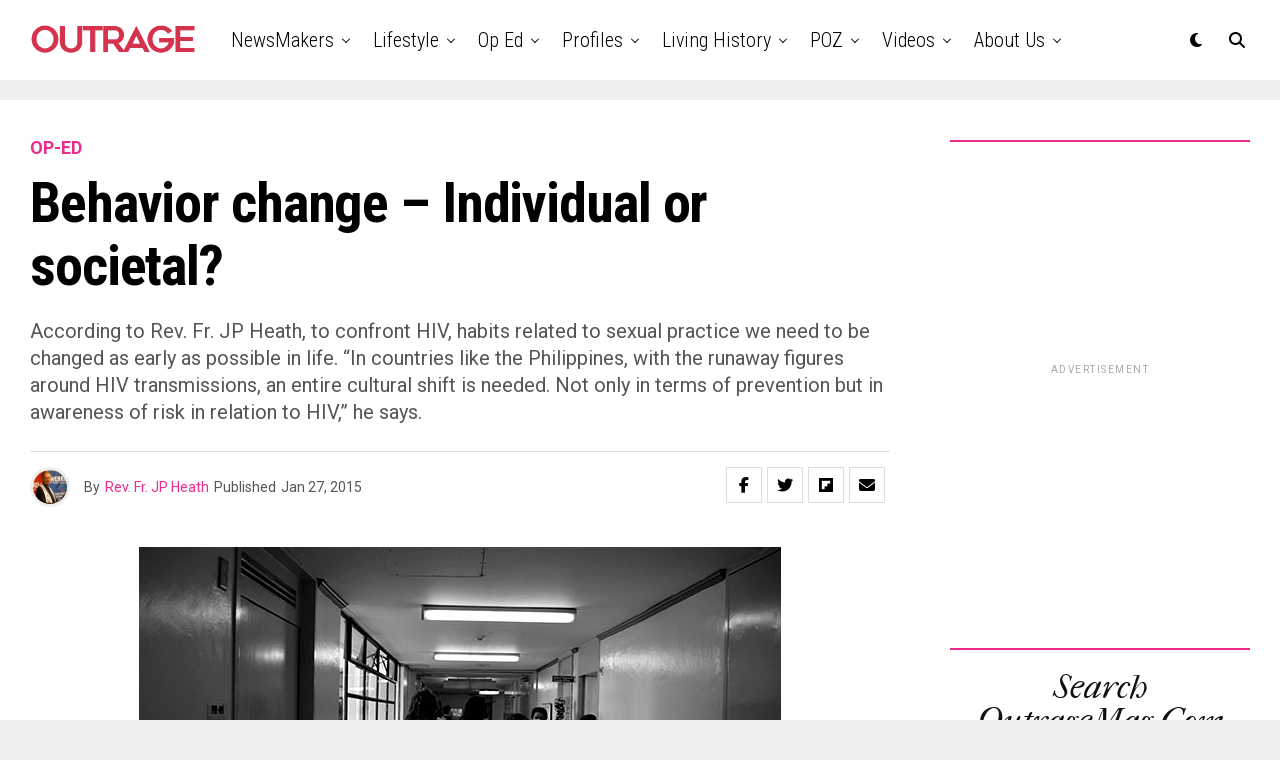

--- FILE ---
content_type: text/html; charset=UTF-8
request_url: https://outragemag.com/behavior-change-individual-societal/
body_size: 27044
content:
<!DOCTYPE html>
<html lang="en-US">
<head>
<meta charset="UTF-8" >
<meta name="viewport" id="viewport" content="width=device-width, initial-scale=1.0, maximum-scale=5.0, minimum-scale=1.0, user-scalable=yes" />
<title>Behavior change – Individual or societal? &#8211; Outrage Magazine</title>
<meta name='robots' content='max-image-preview:large' />
<link rel='dns-prefetch' href='//ajax.googleapis.com' />
<link rel='dns-prefetch' href='//fonts.googleapis.com' />
<link rel="alternate" type="application/rss+xml" title="Outrage Magazine &raquo; Feed" href="https://outragemag.com/feed/" />
<link rel="alternate" title="oEmbed (JSON)" type="application/json+oembed" href="https://outragemag.com/wp-json/oembed/1.0/embed?url=https%3A%2F%2Foutragemag.com%2Fbehavior-change-individual-societal%2F" />
<link rel="alternate" title="oEmbed (XML)" type="text/xml+oembed" href="https://outragemag.com/wp-json/oembed/1.0/embed?url=https%3A%2F%2Foutragemag.com%2Fbehavior-change-individual-societal%2F&#038;format=xml" />
<style id='wp-img-auto-sizes-contain-inline-css' type='text/css'>
img:is([sizes=auto i],[sizes^="auto," i]){contain-intrinsic-size:3000px 1500px}
/*# sourceURL=wp-img-auto-sizes-contain-inline-css */
</style>
<style id='wp-emoji-styles-inline-css' type='text/css'>

	img.wp-smiley, img.emoji {
		display: inline !important;
		border: none !important;
		box-shadow: none !important;
		height: 1em !important;
		width: 1em !important;
		margin: 0 0.07em !important;
		vertical-align: -0.1em !important;
		background: none !important;
		padding: 0 !important;
	}
/*# sourceURL=wp-emoji-styles-inline-css */
</style>
<style id='wp-block-library-inline-css' type='text/css'>
:root{--wp-block-synced-color:#7a00df;--wp-block-synced-color--rgb:122,0,223;--wp-bound-block-color:var(--wp-block-synced-color);--wp-editor-canvas-background:#ddd;--wp-admin-theme-color:#007cba;--wp-admin-theme-color--rgb:0,124,186;--wp-admin-theme-color-darker-10:#006ba1;--wp-admin-theme-color-darker-10--rgb:0,107,160.5;--wp-admin-theme-color-darker-20:#005a87;--wp-admin-theme-color-darker-20--rgb:0,90,135;--wp-admin-border-width-focus:2px}@media (min-resolution:192dpi){:root{--wp-admin-border-width-focus:1.5px}}.wp-element-button{cursor:pointer}:root .has-very-light-gray-background-color{background-color:#eee}:root .has-very-dark-gray-background-color{background-color:#313131}:root .has-very-light-gray-color{color:#eee}:root .has-very-dark-gray-color{color:#313131}:root .has-vivid-green-cyan-to-vivid-cyan-blue-gradient-background{background:linear-gradient(135deg,#00d084,#0693e3)}:root .has-purple-crush-gradient-background{background:linear-gradient(135deg,#34e2e4,#4721fb 50%,#ab1dfe)}:root .has-hazy-dawn-gradient-background{background:linear-gradient(135deg,#faaca8,#dad0ec)}:root .has-subdued-olive-gradient-background{background:linear-gradient(135deg,#fafae1,#67a671)}:root .has-atomic-cream-gradient-background{background:linear-gradient(135deg,#fdd79a,#004a59)}:root .has-nightshade-gradient-background{background:linear-gradient(135deg,#330968,#31cdcf)}:root .has-midnight-gradient-background{background:linear-gradient(135deg,#020381,#2874fc)}:root{--wp--preset--font-size--normal:16px;--wp--preset--font-size--huge:42px}.has-regular-font-size{font-size:1em}.has-larger-font-size{font-size:2.625em}.has-normal-font-size{font-size:var(--wp--preset--font-size--normal)}.has-huge-font-size{font-size:var(--wp--preset--font-size--huge)}.has-text-align-center{text-align:center}.has-text-align-left{text-align:left}.has-text-align-right{text-align:right}.has-fit-text{white-space:nowrap!important}#end-resizable-editor-section{display:none}.aligncenter{clear:both}.items-justified-left{justify-content:flex-start}.items-justified-center{justify-content:center}.items-justified-right{justify-content:flex-end}.items-justified-space-between{justify-content:space-between}.screen-reader-text{border:0;clip-path:inset(50%);height:1px;margin:-1px;overflow:hidden;padding:0;position:absolute;width:1px;word-wrap:normal!important}.screen-reader-text:focus{background-color:#ddd;clip-path:none;color:#444;display:block;font-size:1em;height:auto;left:5px;line-height:normal;padding:15px 23px 14px;text-decoration:none;top:5px;width:auto;z-index:100000}html :where(.has-border-color){border-style:solid}html :where([style*=border-top-color]){border-top-style:solid}html :where([style*=border-right-color]){border-right-style:solid}html :where([style*=border-bottom-color]){border-bottom-style:solid}html :where([style*=border-left-color]){border-left-style:solid}html :where([style*=border-width]){border-style:solid}html :where([style*=border-top-width]){border-top-style:solid}html :where([style*=border-right-width]){border-right-style:solid}html :where([style*=border-bottom-width]){border-bottom-style:solid}html :where([style*=border-left-width]){border-left-style:solid}html :where(img[class*=wp-image-]){height:auto;max-width:100%}:where(figure){margin:0 0 1em}html :where(.is-position-sticky){--wp-admin--admin-bar--position-offset:var(--wp-admin--admin-bar--height,0px)}@media screen and (max-width:600px){html :where(.is-position-sticky){--wp-admin--admin-bar--position-offset:0px}}

/*# sourceURL=wp-block-library-inline-css */
</style><style id='global-styles-inline-css' type='text/css'>
:root{--wp--preset--aspect-ratio--square: 1;--wp--preset--aspect-ratio--4-3: 4/3;--wp--preset--aspect-ratio--3-4: 3/4;--wp--preset--aspect-ratio--3-2: 3/2;--wp--preset--aspect-ratio--2-3: 2/3;--wp--preset--aspect-ratio--16-9: 16/9;--wp--preset--aspect-ratio--9-16: 9/16;--wp--preset--color--black: #000000;--wp--preset--color--cyan-bluish-gray: #abb8c3;--wp--preset--color--white: #ffffff;--wp--preset--color--pale-pink: #f78da7;--wp--preset--color--vivid-red: #cf2e2e;--wp--preset--color--luminous-vivid-orange: #ff6900;--wp--preset--color--luminous-vivid-amber: #fcb900;--wp--preset--color--light-green-cyan: #7bdcb5;--wp--preset--color--vivid-green-cyan: #00d084;--wp--preset--color--pale-cyan-blue: #8ed1fc;--wp--preset--color--vivid-cyan-blue: #0693e3;--wp--preset--color--vivid-purple: #9b51e0;--wp--preset--gradient--vivid-cyan-blue-to-vivid-purple: linear-gradient(135deg,rgb(6,147,227) 0%,rgb(155,81,224) 100%);--wp--preset--gradient--light-green-cyan-to-vivid-green-cyan: linear-gradient(135deg,rgb(122,220,180) 0%,rgb(0,208,130) 100%);--wp--preset--gradient--luminous-vivid-amber-to-luminous-vivid-orange: linear-gradient(135deg,rgb(252,185,0) 0%,rgb(255,105,0) 100%);--wp--preset--gradient--luminous-vivid-orange-to-vivid-red: linear-gradient(135deg,rgb(255,105,0) 0%,rgb(207,46,46) 100%);--wp--preset--gradient--very-light-gray-to-cyan-bluish-gray: linear-gradient(135deg,rgb(238,238,238) 0%,rgb(169,184,195) 100%);--wp--preset--gradient--cool-to-warm-spectrum: linear-gradient(135deg,rgb(74,234,220) 0%,rgb(151,120,209) 20%,rgb(207,42,186) 40%,rgb(238,44,130) 60%,rgb(251,105,98) 80%,rgb(254,248,76) 100%);--wp--preset--gradient--blush-light-purple: linear-gradient(135deg,rgb(255,206,236) 0%,rgb(152,150,240) 100%);--wp--preset--gradient--blush-bordeaux: linear-gradient(135deg,rgb(254,205,165) 0%,rgb(254,45,45) 50%,rgb(107,0,62) 100%);--wp--preset--gradient--luminous-dusk: linear-gradient(135deg,rgb(255,203,112) 0%,rgb(199,81,192) 50%,rgb(65,88,208) 100%);--wp--preset--gradient--pale-ocean: linear-gradient(135deg,rgb(255,245,203) 0%,rgb(182,227,212) 50%,rgb(51,167,181) 100%);--wp--preset--gradient--electric-grass: linear-gradient(135deg,rgb(202,248,128) 0%,rgb(113,206,126) 100%);--wp--preset--gradient--midnight: linear-gradient(135deg,rgb(2,3,129) 0%,rgb(40,116,252) 100%);--wp--preset--font-size--small: 13px;--wp--preset--font-size--medium: 20px;--wp--preset--font-size--large: 36px;--wp--preset--font-size--x-large: 42px;--wp--preset--spacing--20: 0.44rem;--wp--preset--spacing--30: 0.67rem;--wp--preset--spacing--40: 1rem;--wp--preset--spacing--50: 1.5rem;--wp--preset--spacing--60: 2.25rem;--wp--preset--spacing--70: 3.38rem;--wp--preset--spacing--80: 5.06rem;--wp--preset--shadow--natural: 6px 6px 9px rgba(0, 0, 0, 0.2);--wp--preset--shadow--deep: 12px 12px 50px rgba(0, 0, 0, 0.4);--wp--preset--shadow--sharp: 6px 6px 0px rgba(0, 0, 0, 0.2);--wp--preset--shadow--outlined: 6px 6px 0px -3px rgb(255, 255, 255), 6px 6px rgb(0, 0, 0);--wp--preset--shadow--crisp: 6px 6px 0px rgb(0, 0, 0);}:where(.is-layout-flex){gap: 0.5em;}:where(.is-layout-grid){gap: 0.5em;}body .is-layout-flex{display: flex;}.is-layout-flex{flex-wrap: wrap;align-items: center;}.is-layout-flex > :is(*, div){margin: 0;}body .is-layout-grid{display: grid;}.is-layout-grid > :is(*, div){margin: 0;}:where(.wp-block-columns.is-layout-flex){gap: 2em;}:where(.wp-block-columns.is-layout-grid){gap: 2em;}:where(.wp-block-post-template.is-layout-flex){gap: 1.25em;}:where(.wp-block-post-template.is-layout-grid){gap: 1.25em;}.has-black-color{color: var(--wp--preset--color--black) !important;}.has-cyan-bluish-gray-color{color: var(--wp--preset--color--cyan-bluish-gray) !important;}.has-white-color{color: var(--wp--preset--color--white) !important;}.has-pale-pink-color{color: var(--wp--preset--color--pale-pink) !important;}.has-vivid-red-color{color: var(--wp--preset--color--vivid-red) !important;}.has-luminous-vivid-orange-color{color: var(--wp--preset--color--luminous-vivid-orange) !important;}.has-luminous-vivid-amber-color{color: var(--wp--preset--color--luminous-vivid-amber) !important;}.has-light-green-cyan-color{color: var(--wp--preset--color--light-green-cyan) !important;}.has-vivid-green-cyan-color{color: var(--wp--preset--color--vivid-green-cyan) !important;}.has-pale-cyan-blue-color{color: var(--wp--preset--color--pale-cyan-blue) !important;}.has-vivid-cyan-blue-color{color: var(--wp--preset--color--vivid-cyan-blue) !important;}.has-vivid-purple-color{color: var(--wp--preset--color--vivid-purple) !important;}.has-black-background-color{background-color: var(--wp--preset--color--black) !important;}.has-cyan-bluish-gray-background-color{background-color: var(--wp--preset--color--cyan-bluish-gray) !important;}.has-white-background-color{background-color: var(--wp--preset--color--white) !important;}.has-pale-pink-background-color{background-color: var(--wp--preset--color--pale-pink) !important;}.has-vivid-red-background-color{background-color: var(--wp--preset--color--vivid-red) !important;}.has-luminous-vivid-orange-background-color{background-color: var(--wp--preset--color--luminous-vivid-orange) !important;}.has-luminous-vivid-amber-background-color{background-color: var(--wp--preset--color--luminous-vivid-amber) !important;}.has-light-green-cyan-background-color{background-color: var(--wp--preset--color--light-green-cyan) !important;}.has-vivid-green-cyan-background-color{background-color: var(--wp--preset--color--vivid-green-cyan) !important;}.has-pale-cyan-blue-background-color{background-color: var(--wp--preset--color--pale-cyan-blue) !important;}.has-vivid-cyan-blue-background-color{background-color: var(--wp--preset--color--vivid-cyan-blue) !important;}.has-vivid-purple-background-color{background-color: var(--wp--preset--color--vivid-purple) !important;}.has-black-border-color{border-color: var(--wp--preset--color--black) !important;}.has-cyan-bluish-gray-border-color{border-color: var(--wp--preset--color--cyan-bluish-gray) !important;}.has-white-border-color{border-color: var(--wp--preset--color--white) !important;}.has-pale-pink-border-color{border-color: var(--wp--preset--color--pale-pink) !important;}.has-vivid-red-border-color{border-color: var(--wp--preset--color--vivid-red) !important;}.has-luminous-vivid-orange-border-color{border-color: var(--wp--preset--color--luminous-vivid-orange) !important;}.has-luminous-vivid-amber-border-color{border-color: var(--wp--preset--color--luminous-vivid-amber) !important;}.has-light-green-cyan-border-color{border-color: var(--wp--preset--color--light-green-cyan) !important;}.has-vivid-green-cyan-border-color{border-color: var(--wp--preset--color--vivid-green-cyan) !important;}.has-pale-cyan-blue-border-color{border-color: var(--wp--preset--color--pale-cyan-blue) !important;}.has-vivid-cyan-blue-border-color{border-color: var(--wp--preset--color--vivid-cyan-blue) !important;}.has-vivid-purple-border-color{border-color: var(--wp--preset--color--vivid-purple) !important;}.has-vivid-cyan-blue-to-vivid-purple-gradient-background{background: var(--wp--preset--gradient--vivid-cyan-blue-to-vivid-purple) !important;}.has-light-green-cyan-to-vivid-green-cyan-gradient-background{background: var(--wp--preset--gradient--light-green-cyan-to-vivid-green-cyan) !important;}.has-luminous-vivid-amber-to-luminous-vivid-orange-gradient-background{background: var(--wp--preset--gradient--luminous-vivid-amber-to-luminous-vivid-orange) !important;}.has-luminous-vivid-orange-to-vivid-red-gradient-background{background: var(--wp--preset--gradient--luminous-vivid-orange-to-vivid-red) !important;}.has-very-light-gray-to-cyan-bluish-gray-gradient-background{background: var(--wp--preset--gradient--very-light-gray-to-cyan-bluish-gray) !important;}.has-cool-to-warm-spectrum-gradient-background{background: var(--wp--preset--gradient--cool-to-warm-spectrum) !important;}.has-blush-light-purple-gradient-background{background: var(--wp--preset--gradient--blush-light-purple) !important;}.has-blush-bordeaux-gradient-background{background: var(--wp--preset--gradient--blush-bordeaux) !important;}.has-luminous-dusk-gradient-background{background: var(--wp--preset--gradient--luminous-dusk) !important;}.has-pale-ocean-gradient-background{background: var(--wp--preset--gradient--pale-ocean) !important;}.has-electric-grass-gradient-background{background: var(--wp--preset--gradient--electric-grass) !important;}.has-midnight-gradient-background{background: var(--wp--preset--gradient--midnight) !important;}.has-small-font-size{font-size: var(--wp--preset--font-size--small) !important;}.has-medium-font-size{font-size: var(--wp--preset--font-size--medium) !important;}.has-large-font-size{font-size: var(--wp--preset--font-size--large) !important;}.has-x-large-font-size{font-size: var(--wp--preset--font-size--x-large) !important;}
/*# sourceURL=global-styles-inline-css */
</style>

<style id='classic-theme-styles-inline-css' type='text/css'>
/*! This file is auto-generated */
.wp-block-button__link{color:#fff;background-color:#32373c;border-radius:9999px;box-shadow:none;text-decoration:none;padding:calc(.667em + 2px) calc(1.333em + 2px);font-size:1.125em}.wp-block-file__button{background:#32373c;color:#fff;text-decoration:none}
/*# sourceURL=/wp-includes/css/classic-themes.min.css */
</style>
<link rel='stylesheet' id='ql-jquery-ui-css' href='//ajax.googleapis.com/ajax/libs/jqueryui/1.12.1/themes/smoothness/jquery-ui.css?ver=6.9' type='text/css' media='all' />
<link rel='stylesheet' id='zox-custom-style-css' href='https://outragemag.com/wp-content/themes/zoxpress/style.css?ver=6.9' type='text/css' media='all' />
<style id='zox-custom-style-inline-css' type='text/css'>


	a,
	a:visited,
	a:hover h2.zox-s-title1,
	a:hover h2.zox-s-title1-feat,
	a:hover h2.zox-s-title2,
	a:hover h2.zox-s-title3,
	.zox-post-body p a,
	h3.zox-post-cat a,
	.sp-template a,
	.sp-data-table a,
	span.zox-author-name a,
	a:hover h2.zox-authors-latest,
	span.zox-authors-name a:hover,
	#zox-side-wrap a:hover {
		color: #ec2b8c;
	}

	.zox-s8 a:hover h2.zox-s-title1,
	.zox-s8 a:hover h2.zox-s-title1-feat,
	.zox-s8 a:hover h2.zox-s-title2,
	.zox-s8 a:hover h2.zox-s-title3 {
		box-shadow: 15px 0 0 #fff, -10px 0 0 #fff;
		color: #ec2b8c;
	}

	.woocommerce-message:before,
	.woocommerce-info:before,
	.woocommerce-message:before,
	.woocommerce .star-rating span:before,
	span.zox-s-cat,
	h3.zox-post-cat a,
	.zox-s6 span.zox-s-cat,
	.zox-s8 span.zox-s-cat,
	.zox-widget-side-trend-wrap .zox-art-text:before {
		color: #ec2b8c;
	}

	.zox-widget-bgp,
	.zox-widget-bgp.zox-widget-txtw .zox-art-wrap,
	.zox-widget-bgp.zox-widget-txtw .zox-widget-featl-sub .zox-art-wrap,
	.zox-s4 .zox-widget-bgp span.zox-s-cat,
	.woocommerce span.onsale,
	.zox-s7 .zox-byline-wrap:before,
	.zox-s3 span.zox-s-cat,
	.zox-o1 span.zox-s-cat,
	.zox-s3 .zox-widget-side-trend-wrap .zox-art-text:before,
	.sp-table-caption,
	#zox-search-form #zox-search-submit,
	#zox-search-form2 #zox-search-submit2,
	.pagination .current,
	.pagination a:hover,
	.zox-o6 span.zox-s-cat {
		background: #ec2b8c;
	}

	.woocommerce .widget_price_filter .ui-slider .ui-slider-handle,
	.woocommerce #respond input#submit.alt,
	.woocommerce a.button.alt,
	.woocommerce button.button.alt,
	.woocommerce input.button.alt,
	.woocommerce #respond input#submit.alt:hover,
	.woocommerce a.button.alt:hover,
	.woocommerce button.button.alt:hover,
	.woocommerce input.button.alt:hover {
		background-color: #ec2b8c;
	}

	.woocommerce-error,
	.woocommerce-info,
	.woocommerce-message {
		border-top-color: #ec2b8c;
	}

	.zox-feat-ent1-left,
	.zox-ent1 .zox-side-widget {
		border-top: 2px solid #ec2b8c;
	}

	.zox-feat-ent3-main-wrap h2.zox-s-title2 {
		background-color: #ec2b8c;
		box-shadow: 15px 0 0 #ec2b8c, -10px 0 0 #ec2b8c;
	}

	.zox-widget-side-trend-wrap .zox-art-text:before,
	.pagination .current,
	.pagination a:hover {
		border: 1px solid #ec2b8c;
	}

	.zox-post-type {
		border: 3px solid #ec2b8c;
	}
	.zox-net1 .zox-post-type,
	.zox-net2 .zox-post-type {
		background: #ec2b8c;
	}
	.zox-widget-featl-sub .zox-post-type {
		border: 2px solid #ec2b8c;
	}

	@media screen and (max-width: 479px) {
	.zox-net1.zox-s4 .zox-widget-bgp .zox-art-main span.zox-s-cat {
		background: #ec2b8c !important;
	}
	}

	.zox-o3 h3.zox-s-cat {
		background: #ec2b8c;
	}

	.zox-widget-bgs,
	.zox-widget-bgs.zox-widget-txtw .zox-art-wrap,
	.zox-widget-bgs.zox-widget-txtw .zox-widget-featl-sub .zox-art-wrap,
	.zox-s4 .zox-widget-bgs span.zox-s-cat {
		background: #ec2b8c;
	}

	#zox-top-head-wrap {
		background: #000000;
	}

	span.zox-top-soc-but,
	.zox-top-nav-menu ul li a,
	span.zox-woo-cart-icon {
		color: #cccccc;
	}

	span.zox-woo-cart-num {
		background: #cccccc;
	}

	.zox-top-nav-menu ul li:hover a {
		color: #ed1c24;
	}

	#zox-top-head-wrap,
	#zox-top-head,
	#zox-top-head-left,
	#zox-top-head-mid,
	#zox-top-head-right,
	.zox-top-nav-menu ul {
		height: 20px;
	}

	#zox-top-head-mid img {
		max-height: calc(20px - 20px);
	}

	.zox-top-nav-menu ul li a {
		font-size: 10px;
	}

	#zox-bot-head-wrap,
	#zox-bot-head-wrap.zox-trans-bot.zox-fix-up,
	#zox-fly-wrap,
	#zox-bot-head-wrap.zox-trans-bot:hover {
		background-color: #ffffff;
		background-image: none;
	}

	.zox-nav-menu ul li a,
	span.zox-nav-search-but,
	span.zox-night,
	.zox-trans-bot.zox-fix-up .zox-nav-menu ul li a,
	.zox-trans-bot.zox-fix-up span.zox-nav-search-but,
	nav.zox-fly-nav-menu ul li a,
	span.zox-fly-soc-head,
	ul.zox-fly-soc-list li a,
	nav.zox-fly-nav-menu ul li.menu-item-has-children:after {
		color: #000000;
	}

	.zox-nav-menu ul li.menu-item-has-children a:after,
	.zox-nav-menu ul li.zox-mega-drop a:after {
		border-right: 1px solid #000000;
		border-bottom: 1px solid #000000;
	}

	.zox-fly-but-wrap span,
	.zox-trans-bot.zox-fix-up .zox-fly-but-wrap span {
		background: #000000;
	}

	.zox-nav-menu ul li:hover a,
	span.zox-nav-search-but:hover,
	span.zox-night:hover {
		color: #ed1c24;
	}

	.zox-fly-but-wrap:hover span {
		background: #ed1c24;
	}

	span.zox-widget-main-title {
		color: #111;
	}

	#zox-foot-wrap {
		background: #fff;
	}

	#zox-foot-wrap p {
		color: #aaa;
	}

	#zox-foot-wrap a {
		color: #aaa;
	}

	ul.zox-foot-soc-list li a {
		border: 1px solid #aaa;
	}

	span.zox-widget-side-title {
		color: #111;
	}

	span.zox-post-main-title {
		color: #111;
	}

	.zox-top-nav-menu ul li a {
		padding-top: calc((20px - 10px) / 2);
		padding-bottom: calc((20px - 10px) / 2);
	}

	#zox-bot-head-wrap,
	.zox-bot-head-menu,
	#zox-bot-head,
	#zox-bot-head-left,
	#zox-bot-head-right,
	#zox-bot-head-mid,
	.zox-bot-head-logo,
	.zox-bot-head-logo-main,
	.zox-nav-menu,
	.zox-nav-menu ul {
		height: 80px;
	}

	.zox-bot-head-logo img,
	.zox-bot-head-logo-main img {
		max-height: calc(80px - 20px);
	}

	.zox-nav-menu ul li ul.sub-menu,
	.zox-nav-menu ul li.menu-item-object-category .zox-mega-dropdown {
		top: 80px;
	}

	.zox-nav-menu ul li a {
		font-size: 20px;
	}

	.zox-nav-menu ul li a {
		padding-top: calc((80px - 20px) / 2);
		padding-bottom: calc((80px - 20px) / 2);
	}

	.zox-fix-up {
		top: -80px !important;
		-webkit-transform: translate3d(0,-80px,0) !important;
	   	   -moz-transform: translate3d(0,-80px,0) !important;
	    	-ms-transform: translate3d(0,-80px,0) !important;
	     	 -o-transform: translate3d(0,-80px,0) !important;
				transform: translate3d(0,-80px,0) !important;
	}

	.zox-fix {
		top: -80px;
		-webkit-transform: translate3d(0,80px,0) !important;
	   	   -moz-transform: translate3d(0,80px,0) !important;
	    	-ms-transform: translate3d(0,80px,0) !important;
	     	 -o-transform: translate3d(0,80px,0) !important;
				transform: translate3d(0,80px,0) !important;
	}

	.zox-fix-up .zox-nav-menu ul li a {
		padding-top: calc((60px - 20px) / 2);
		padding-bottom: calc((60px - 20px) / 2);
	}

	.zox-feat-ent1-grid,
	.zox-feat-ent2-bot,
	.zox-feat-net1-grid {
		grid-template-columns: auto 300px;
	}

	body,
	span.zox-s-cat,
	span.zox-ad-label,
	.woocommerce ul.product_list_widget li a,
	.woocommerce ul.product_list_widget span.product-title,
	.woocommerce #reviews #comments ol.commentlist li .comment-text p.meta,
	.woocommerce div.product p.price,
	.woocommerce div.product p.price ins,
	.woocommerce div.product p.price del,
	.woocommerce ul.products li.product .price del,
	.woocommerce ul.products li.product .price ins,
	.woocommerce ul.products li.product .price,
	.woocommerce #respond input#submit,
	.woocommerce a.button,
	.woocommerce button.button,
	.woocommerce input.button,
	.woocommerce .widget_price_filter .price_slider_amount .button,
	.woocommerce span.onsale,
	.woocommerce-review-link,
	#woo-content p.woocommerce-result-count,
	.woocommerce div.product .woocommerce-tabs ul.tabs li a,
	.woocommerce .woocommerce-breadcrumb,
	.woocommerce #respond input#submit.alt,
	.woocommerce a.button.alt,
	.woocommerce button.button.alt,
	.woocommerce input.button.alt,
	.zox-post-tags-header,
	.zox-post-tags a {
		font-family: 'Roboto', sans-serif;
		font-weight: 400;
		text-transform: None;
	}

	#zox-woo-side-wrap span.zox-widget-side-title,
	span.zox-authors-name a,
	h1.zox-author-top-head {
		font-family: 'Roboto', sans-serif;
	}

	p.zox-s-graph,
	span.zox-post-excerpt p,
	.zox-post-body p,
	#woo-content p,
	#zox-404 p,
	.zox-post-body ul li,
	.zox-post-body ol li,
	.zox-author-box-text p {
		font-family: 'Roboto', sans-serif;
		font-weight: 400;
		text-transform: None;
	}

	.zox-nav-menu ul li a,
	.zox-top-nav-menu ul li a,
	nav.zox-fly-nav-menu ul li a {
		font-family: 'Roboto Condensed', sans-serif;
		font-weight: 300;
		text-transform: Capitalize;
	}

	.zox-nav-menu ul li ul.zox-mega-list li a,
	.zox-nav-menu ul li ul.zox-mega-list li a p {
		font-family: 'Roboto Condensed', sans-serif;
	}

	h2.zox-s-title1,
	h2.zox-s-title1-feat,
	.woocommerce div.product .product_title,
	.woocommerce .related h2,
	#woo-content .summary p.price,
	.woocommerce div.product .woocommerce-tabs .panel h2,
	#zox-404 h1,
	h1.zox-post-title,
	.zox-widget-side-trend-wrap .zox-art-text:before,
	.zox-post-body blockquote p,
	.zox-post-body .wp-block-pullquote blockquote p,
	.zox-post-body h1,
	.zox-post-body h2,
	.zox-post-body h3,
	.zox-post-body h4,
	.zox-post-body h5,
	.zox-post-body h6,
	.comment-inner h1,
	.comment-inner h2,
	.comment-inner h3,
	.comment-inner h4,
	.comment-inner h5,
	.comment-inner h6,
	span.zox-author-box-name a {
		font-family: 'Roboto Condensed', sans-serif;
		font-weight: 700;
		text-transform: None;
	}

	span.zox-widget-main-title {
		font-family: 'IM Fell French Canon', sans-serif;
		font-weight: 400;
		text-transform: Capitalize;
	}

	span.zox-widget-side-title {
		font-family: 'IM Fell French Canon', sans-serif;
		font-weight: 400;
		text-transform: Capitalize;
	}

	span.zox-post-main-title {
		font-family: 'Roboto', sans-serif;
		font-weight: 900;
		text-transform: Capitalize;
	}

	h2.zox-s-title2,
	h2.zox-s-title3,
	span.zox-woo-cart-num,
	p.zox-search-p,
	.alp-related-posts .current .post-title,
	.alp-related-posts-wrapper .alp-related-post .post-title,
	.zox-widget-txtw span.zox-widget-main-title {
		font-family: 'Roboto Condensed', sans-serif;
		font-weight: 700;
		text-transform: None;
	}

	.zox-post-width {
		margin: 0 auto;
		max-width: calc(1240px + 60px);
	}


	

			.zox-head-width {
				margin: 0 auto;
				max-width: none;
			}
			.zox-nav-menu ul li.zox-mega-drop .zox-mega-dropdown {
				left: calc(((100vw - 100%) /2) * -1);
			}
				

			.zox-body-width,
			.zox-widget-feat-wrap.zox-o1 .zox-art-text-cont,
			.zox-widget-feat-wrap.zox-o4 .zox-art-text-cont,
			.zox-widget-feat-main.zox-o1 .zox-art-text-cont,
			.zox-widget-feat-main.zox-o4 .zox-art-text-cont {
				margin: 0 auto;
				padding: 0 30px;
				max-width: calc(1270px + 60px);
			}
				

		#zox-top-head {
			grid-template-columns: auto 250px;
		}
		#zox-top-head-left {
			width: 100%;
		}
		#zox-top-head-mid {
			display: none;
		}
			

			@media screen and (min-width: 1024px) {
				#zox-bot-head-left {
					display: none;
				}
				#zox-bot-head {
					grid-template-columns: auto 60px;
				}
				.zox-bot-head-menu {
					display: grid;
					padding: 0 0 0 90px;
				}
			}
			@media screen and (max-width: 1023px) {
				#zox-bot-head-left {
					display: grid;
				}
			}
				

	.zox-fix-up {
		-webkit-box-shadow: 0 0.5rem 1rem 0 rgba(21,21,30,0.08);
		   -moz-box-shadow: 0 0.5rem 1rem 0 rgba(21,21,30,0.08);
			-ms-box-shadow: 0 0.5rem 1rem 0 rgba(21,21,30,0.08);
			 -o-box-shadow: 0 0.5rem 1rem 0 rgba(21,21,30,0.08);
				box-shadow: 0 0.5rem 1rem 0 rgba(21,21,30,0.08);
	}
		

.zox-nav-links {
	display: none;
	}
	

					#zox-home-body-wrap {
						grid-template-columns: auto 300px;
						}
						

	.zox-post-body p a {
		box-shadow: inset 0 -1px 0 0 #fff, inset 0 -2px 0 0 #ec2b8c;
		color: #000;
	}
	.zox-post-body p a:hover {
		color: #ec2b8c;
	}
	

			span.zox-widget-main-title {
				font-size: 4rem;
				letter-spacing: .05em;
			}
			@media screen and (max-width: 599px) {
				.zox-widget-main-head {
					margin: 0 0 15px;
				}
				span.zox-widget-main-title {
					font-size: 2.125rem;
				}
			}
			

			span.zox-widget-side-title {
				font-size: 2.125rem;
				font-style: italic;
			}
			#zox-side-wrap .zox-widget-side-head a.rsswidget {
				font-weight: 400;
			}
			

		span.zox-post-main-title {
			font-size: 3rem;
			font-style: italic;
		}
		

	span.zox-top-soc-but {
		border: 1px solid #cccccc;
		border-radius: 50%;
		font-size: 16px;
		display: grid;
		align-content: center;
		text-align: center;
		width: 40px;
		height: 40px;
	}
		
/*# sourceURL=zox-custom-style-inline-css */
</style>
<link rel='stylesheet' id='fontawesome-css' href='https://outragemag.com/wp-content/themes/zoxpress/font-awesome/css/all.css?ver=6.9' type='text/css' media='all' />
<link rel='stylesheet' id='zox-fonts-css' href='//fonts.googleapis.com/css?family=Heebo%3A300%2C400%2C500%2C700%2C800%2C900%7CAlegreya%3A400%2C500%2C700%2C800%2C900%7CJosefin+Sans%3A300%2C400%2C600%2C700%7CLibre+Franklin%3A300%2C400%2C500%2C600%2C700%2C800%2C900%7CFrank+Ruhl+Libre%3A300%2C400%2C500%2C700%2C900%7CNunito+Sans%3A300%2C400%2C600%2C700%2C800%2C900%7CMontserrat%3A300%2C400%2C500%2C600%2C700%2C800%2C900%7CAnton%3A400%7CNoto+Serif%3A400%2C700%7CNunito%3A300%2C400%2C600%2C700%2C800%2C900%7CRajdhani%3A300%2C400%2C500%2C600%2C700%7CTitillium+Web%3A300%2C400%2C600%2C700%2C900%7CPT+Serif%3A400%2C400i%2C700%2C700i%7CAmiri%3A400%2C400i%2C700%2C700i%7COswald%3A300%2C400%2C500%2C600%2C700%7CRoboto+Mono%3A400%2C700%7CBarlow+Semi+Condensed%3A700%2C800%2C900%7CPoppins%3A300%2C400%2C500%2C600%2C700%2C800%2C900%7CRoboto+Condensed%3A300%2C400%2C700%7CRoboto%3A300%2C400%2C500%2C700%2C900%7CPT+Serif%3A400%2C700%7COpen+Sans+Condensed%3A300%2C700%7COpen+Sans%3A700%7CSource+Serif+Pro%3A400%2C600%2C700%7CIM+Fell+French+Canon%3A400%2C400i%7CRoboto%3A100%2C100i%2C200%2C+200i%2C300%2C300i%2C400%2C400i%2C500%2C500i%2C600%2C600i%2C700%2C700i%2C800%2C800i%2C900%2C900i%7CRoboto%3A100%2C100i%2C200%2C+200i%2C300%2C300i%2C400%2C400i%2C500%2C500i%2C600%2C600i%2C700%2C700i%2C800%2C800i%2C900%2C900i%7CRoboto+Condensed%3A100%2C100i%2C200%2C+200i%2C300%2C300i%2C400%2C400i%2C500%2C500i%2C600%2C600i%2C700%2C700i%2C800%2C800i%2C900%2C900i%7CRoboto+Condensed%3A100%2C100i%2C200%2C+200i%2C300%2C300i%2C400%2C400i%2C500%2C500i%2C600%2C600i%2C700%2C700i%2C800%2C800i%2C900%2C900i%7CRoboto+Condensed%3A100%2C100i%2C200%2C+200i%2C300%2C300i%2C400%2C400i%2C500%2C500i%2C600%2C600i%2C700%2C700i%2C800%2C800i%2C900%2C900i%7CIM+Fell+French+Canon%3A100%2C100i%2C200%2C+200i%2C300%2C300i%2C400%2C400i%2C500%2C500i%2C600%2C600i%2C700%2C700i%2C800%2C800i%2C900%2C900i%7CIM+Fell+French+Canon%3A100%2C100i%2C200%2C+200i%2C300%2C300i%2C400%2C400i%2C500%2C500i%2C600%2C600i%2C700%2C700i%2C800%2C800i%2C900%2C900i%26subset%3Dlatin%2Clatin-ext%2Ccyrillic%2Ccyrillic-ext%2Cgreek-ext%2Cgreek%2Cvietnamese' type='text/css' media='all' />
<link rel='stylesheet' id='zox-media-queries-css' href='https://outragemag.com/wp-content/themes/zoxpress/css/media-queries.css?ver=6.9' type='text/css' media='all' />
<script type="text/javascript" src="https://outragemag.com/wp-includes/js/jquery/jquery.min.js?ver=3.7.1" id="jquery-core-js"></script>
<script type="text/javascript" src="https://outragemag.com/wp-includes/js/jquery/jquery-migrate.min.js?ver=3.4.1" id="jquery-migrate-js"></script>
<link rel="https://api.w.org/" href="https://outragemag.com/wp-json/" /><link rel="alternate" title="JSON" type="application/json" href="https://outragemag.com/wp-json/wp/v2/posts/6102" /><link rel="EditURI" type="application/rsd+xml" title="RSD" href="https://outragemag.com/xmlrpc.php?rsd" />
<meta name="generator" content="WordPress 6.9" />
<link rel="canonical" href="https://outragemag.com/behavior-change-individual-societal/" />
<link rel='shortlink' href='https://outragemag.com/?p=6102' />
	<meta name="theme-color" content="#ffffff" />
			<meta property="og:type" content="article" />
													<meta property="og:image" content="https://outragemag.com/wp-content/uploads/2015/01/PLHIV.jpg" />
				<meta name="twitter:image" content="https://outragemag.com/wp-content/uploads/2015/01/PLHIV.jpg" />
						<meta property="og:url" content="https://outragemag.com/behavior-change-individual-societal/" />
			<meta property="og:title" content="Behavior change – Individual or societal?" />
			<meta property="og:description" content="According to Rev. Fr. JP Heath, to confront HIV, habits related to sexual practice we need to be changed as early as possible in life. "In countries like the Philippines, with the runaway figures around HIV transmissions, an entire cultural shift is needed. Not only in terms of prevention but in awareness of risk in relation to HIV," he says.  " />
			<meta name="twitter:card" content="summary_large_image">
			<meta name="twitter:url" content="https://outragemag.com/behavior-change-individual-societal/">
			<meta name="twitter:title" content="Behavior change – Individual or societal?">
			<meta name="twitter:description" content="According to Rev. Fr. JP Heath, to confront HIV, habits related to sexual practice we need to be changed as early as possible in life. "In countries like the Philippines, with the runaway figures around HIV transmissions, an entire cultural shift is needed. Not only in terms of prevention but in awareness of risk in relation to HIV," he says.  ">
			
<!-- BEGIN Clicky Analytics v2.2.4 Tracking - https://wordpress.org/plugins/clicky-analytics/ -->
<script type="text/javascript">
  var clicky_custom = clicky_custom || {};
  clicky_custom.html_media_track = 1;
</script>
<script type="text/javascript">
  var clicky_custom = clicky_custom || {};
  clicky_custom.outbound_pattern = ['/go/','/out/'];
</script>

<script async src="//static.getclicky.com/101034372.js"></script>
<script src='//static.getclicky.com/inc/javascript/video/youtube.js'></script>
<!-- END Clicky Analytics v2.2.4 Tracking -->

<link rel="icon" href="https://outragemag.com/wp-content/uploads/2016/01/cropped-Pride-2-32x32.gif" sizes="32x32" />
<link rel="icon" href="https://outragemag.com/wp-content/uploads/2016/01/cropped-Pride-2-192x192.gif" sizes="192x192" />
<link rel="apple-touch-icon" href="https://outragemag.com/wp-content/uploads/2016/01/cropped-Pride-2-180x180.gif" />
<meta name="msapplication-TileImage" content="https://outragemag.com/wp-content/uploads/2016/01/cropped-Pride-2-270x270.gif" />
</head>
<body data-rsssl=1 class="wp-singular post-template-default single single-post postid-6102 single-format-standard wp-embed-responsive wp-theme-zoxpress zox-ent1 zox-s1 zox-ent1" >
	<div id="zox-site" class="left zoxrel ">
		<div id="zox-fly-wrap">
	<div id="zox-fly-menu-top" class="left relative">
		<div id="zox-fly-logo" class="left relative">
							<a href="https://outragemag.com/"><img src="https://outragemag.com/wp-content/uploads/2020/05/OutrageMag2.png" alt="Outrage Magazine" data-rjs="2" /></a>
					</div><!--zox-fly-logo-->
		<div class="zox-fly-but-wrap zox-fly-but-menu zox-fly-but-click">
			<span></span>
			<span></span>
			<span></span>
			<span></span>
		</div><!--zox-fly-but-wrap-->
	</div><!--zox-fly-menu-top-->
	<div id="zox-fly-menu-wrap">
		<nav class="zox-fly-nav-menu left relative">
			<div class="menu-mastheadnavigation-container"><ul id="menu-mastheadnavigation" class="menu"><li id="menu-item-24844" class="mega-dropdown menu-item menu-item-type-taxonomy menu-item-object-category menu-item-24844"><a href="https://outragemag.com/category/news/">NewsMakers</a></li>
<li id="menu-item-23814" class="mega-dropdown menu-item menu-item-type-taxonomy menu-item-object-category menu-item-23814"><a href="https://outragemag.com/category/lifestyle/">Lifestyle</a></li>
<li id="menu-item-23809" class="mega-dropdown menu-item menu-item-type-taxonomy menu-item-object-category current-post-ancestor current-menu-parent current-post-parent menu-item-23809"><a href="https://outragemag.com/category/opinions/">Op Ed</a></li>
<li id="menu-item-23811" class="mega-dropdown menu-item menu-item-type-taxonomy menu-item-object-category menu-item-23811"><a href="https://outragemag.com/category/profiles/">Profiles</a></li>
<li id="menu-item-23810" class="mega-dropdown menu-item menu-item-type-taxonomy menu-item-object-category menu-item-23810"><a href="https://outragemag.com/category/pink-history/">Living History</a></li>
<li id="menu-item-23813" class="mega-dropdown menu-item menu-item-type-taxonomy menu-item-object-category current-post-ancestor current-menu-parent current-post-parent menu-item-23813"><a href="https://outragemag.com/category/positive-living/">POZ</a></li>
<li id="menu-item-23812" class="mega-dropdown menu-item menu-item-type-taxonomy menu-item-object-category menu-item-23812"><a href="https://outragemag.com/category/videos/">Videos</a></li>
<li id="menu-item-3413" class="menu-item menu-item-type-post_type menu-item-object-page menu-item-has-children menu-item-3413"><a href="https://outragemag.com/about-outrage/">About Us</a>
<ul class="sub-menu">
	<li id="menu-item-3411" class="menu-item menu-item-type-post_type menu-item-object-page menu-item-3411"><a href="https://outragemag.com/outrage-ous-people/">Outrage-ous People</a></li>
	<li id="menu-item-3412" class="menu-item menu-item-type-post_type menu-item-object-page menu-item-3412"><a href="https://outragemag.com/contact-outrage/">Contact Us</a></li>
</ul>
</li>
</ul></div>		</nav>
	</div><!--zox-fly-menu-wrap-->
	<div id="zox-fly-soc-wrap">
		<span class="zox-fly-soc-head">Connect with us</span>
		<ul class="zox-fly-soc-list left relative">
							<li><a href="https://www.facebook.com/OutrageMag/" target="_blank" class="fab fa-facebook-f"></a></li>
										<li><a href="https://twitter.com/outragemag" target="_blank" class="fa-brands fa-x-twitter"></a></li>
										<li><a href="https://www.instagram.com/outragemag/" target="_blank" class="fab fa-instagram"></a></li>
													<li><a href="https://www.youtube.com/user/OutrageMag/" target="_blank" class="fab fa-youtube"></a></li>
														</ul>
	</div><!--zox-fly-soc-wrap-->
</div><!--zox-fly-wrap-->		<div id="zox-search-wrap">
			<div class="zox-search-cont">
				<p class="zox-search-p">Hi, what are you looking for?</p>
				<div class="zox-search-box">
					<form method="get" id="zox-search-form" action="https://outragemag.com/">
	<input type="text" name="s" id="zox-search-input" value="Search" onfocus='if (this.value == "Search") { this.value = ""; }' onblur='if (this.value == "Search") { this.value = ""; }' />
	<input type="submit" id="zox-search-submit" value="Search" />
</form>				</div><!--zox-search-box-->
			</div><!--zox-serach-cont-->
			<div class="zox-search-but-wrap zox-search-click">
				<span></span>
				<span></span>
			</div><!--zox-search-but-wrap-->
		</div><!--zox-search-wrap-->
				<div id="zox-site-wall" class="left zoxrel">
			<div id="zox-lead-top-wrap">
				<div id="zox-lead-top-in">
					<div id="zox-lead-top">
											</div><!--zox-lead-top-->
				</div><!--zox-lead-top-in-->
			</div><!--zox-lead-top-wrap-->
			<div id="zox-site-main" class="left zoxrel">
				<header id="zox-main-head-wrap" class="left zoxrel zox-trans-head">
																<div id="zox-bot-head-wrap" class="left zoxrel">
	<div class="zox-head-width">
		<div id="zox-bot-head">
			<div id="zox-bot-head-left">
				<div class="zox-fly-but-wrap zoxrel zox-fly-but-click">
					<span></span>
					<span></span>
					<span></span>
					<span></span>
				</div><!--zox-fly-but-wrap-->
			</div><!--zox-bot-head-left-->
			<div id="zox-bot-head-mid" class="relative">
				<div class="zox-bot-head-logo">
					<div class="zox-bot-head-logo-main">
													<a href="https://outragemag.com/"><img class="zox-logo-stand" src="https://outragemag.com/wp-content/uploads/2020/05/OutrageMag2.png" alt="Outrage Magazine" data-rjs="2" /><img class="zox-logo-dark" src="" alt="Outrage Magazine" data-rjs="2" /></a>
											</div><!--zox-bot-head-logo-main-->
																<h2 class="zox-logo-title">Outrage Magazine</h2>
									</div><!--zox-bot-head-logo-->
				<div class="zox-bot-head-menu">
					<div class="zox-nav-menu">
						<div class="menu-mastheadnavigation-container"><ul id="menu-mastheadnavigation-1" class="menu"><li class="mega-dropdown menu-item menu-item-type-taxonomy menu-item-object-category menu-item-24844 zox-mega-drop"><a href="https://outragemag.com/category/news/">NewsMakers</a><div class="zox-mega-dropdown"><div class="zox-head-width"><ul class="zox-mega-list"><li><a href="https://outragemag.com/lgbtq-adults-around-twice-as-likely-to-be-unemployed-to-report-workforce-non-participation/"><div class="zox-mega-img"><img width="600" height="337" src="https://outragemag.com/wp-content/uploads/2025/01/LGBT-youth-1-600x337.jpg" class="attachment-zox-mid-thumb size-zox-mid-thumb wp-post-image" alt="" decoding="async" loading="lazy" srcset="https://outragemag.com/wp-content/uploads/2025/01/LGBT-youth-1-600x337.jpg 600w, https://outragemag.com/wp-content/uploads/2025/01/LGBT-youth-1-300x169.jpg 300w, https://outragemag.com/wp-content/uploads/2025/01/LGBT-youth-1-1024x576.jpg 1024w, https://outragemag.com/wp-content/uploads/2025/01/LGBT-youth-1-768x432.jpg 768w, https://outragemag.com/wp-content/uploads/2025/01/LGBT-youth-1.jpg 1080w" sizes="auto, (max-width: 600px) 100vw, 600px" /></div><p>LGBTQ+ adults around twice as likely to be unemployed, to report workforce non-participation</p></a></li><li><a href="https://outragemag.com/cebu-province-formalizes-multi-sectoral-approach-to-curb-spread-of-hiv-forms-council-to-oversee-hiv-prevention-and-control-efforts/"><div class="zox-mega-img"><img width="600" height="337" src="https://outragemag.com/wp-content/uploads/2026/01/Cebu-City-600x337.jpg" class="attachment-zox-mid-thumb size-zox-mid-thumb wp-post-image" alt="" decoding="async" loading="lazy" srcset="https://outragemag.com/wp-content/uploads/2026/01/Cebu-City-600x337.jpg 600w, https://outragemag.com/wp-content/uploads/2026/01/Cebu-City-300x169.jpg 300w, https://outragemag.com/wp-content/uploads/2026/01/Cebu-City-1024x576.jpg 1024w, https://outragemag.com/wp-content/uploads/2026/01/Cebu-City-768x432.jpg 768w, https://outragemag.com/wp-content/uploads/2026/01/Cebu-City.jpg 1080w" sizes="auto, (max-width: 600px) 100vw, 600px" /></div><p>Cebu Province formalizes multi-sectoral approach to curb spread of HIV, forms council to oversee HIV prevention and control efforts</p></a></li><li><a href="https://outragemag.com/to-show-lgbtq-support-look-beyond-pride-month/"><div class="zox-mega-img"><img width="600" height="337" src="https://outragemag.com/wp-content/uploads/2025/08/LGBT-Pride-600x337.jpg" class="attachment-zox-mid-thumb size-zox-mid-thumb wp-post-image" alt="" decoding="async" loading="lazy" srcset="https://outragemag.com/wp-content/uploads/2025/08/LGBT-Pride-600x337.jpg 600w, https://outragemag.com/wp-content/uploads/2025/08/LGBT-Pride-300x169.jpg 300w, https://outragemag.com/wp-content/uploads/2025/08/LGBT-Pride-1024x576.jpg 1024w, https://outragemag.com/wp-content/uploads/2025/08/LGBT-Pride-768x432.jpg 768w, https://outragemag.com/wp-content/uploads/2025/08/LGBT-Pride.jpg 1080w" sizes="auto, (max-width: 600px) 100vw, 600px" /></div><p>To show LGBTQ+ support, look beyond Pride Month</p></a></li><li><a href="https://outragemag.com/younger-generations-embracing-more-diverse-fluid-understanding-of-sexual-identity-than-ever-before/"><div class="zox-mega-img"><img width="600" height="337" src="https://outragemag.com/wp-content/uploads/2024/04/youth-600x337.jpg" class="attachment-zox-mid-thumb size-zox-mid-thumb wp-post-image" alt="" decoding="async" loading="lazy" srcset="https://outragemag.com/wp-content/uploads/2024/04/youth-600x337.jpg 600w, https://outragemag.com/wp-content/uploads/2024/04/youth-300x169.jpg 300w, https://outragemag.com/wp-content/uploads/2024/04/youth-1024x576.jpg 1024w, https://outragemag.com/wp-content/uploads/2024/04/youth-768x432.jpg 768w, https://outragemag.com/wp-content/uploads/2024/04/youth.jpg 1080w" sizes="auto, (max-width: 600px) 100vw, 600px" /></div><p>Younger generations embracing more diverse, fluid understanding of sexual identity than ever before</p></a></li><li><a href="https://outragemag.com/gender-bias-influences-math-education-study/"><div class="zox-mega-img"><img width="600" height="337" src="https://outragemag.com/wp-content/uploads/2026/01/maths-600x337.jpg" class="attachment-zox-mid-thumb size-zox-mid-thumb wp-post-image" alt="" decoding="async" loading="lazy" srcset="https://outragemag.com/wp-content/uploads/2026/01/maths-600x337.jpg 600w, https://outragemag.com/wp-content/uploads/2026/01/maths-300x169.jpg 300w, https://outragemag.com/wp-content/uploads/2026/01/maths-1024x576.jpg 1024w, https://outragemag.com/wp-content/uploads/2026/01/maths-768x432.jpg 768w, https://outragemag.com/wp-content/uploads/2026/01/maths.jpg 1080w" sizes="auto, (max-width: 600px) 100vw, 600px" /></div><p>Gender bias influences math education – study</p></a></li></ul></div></div></li>
<li class="mega-dropdown menu-item menu-item-type-taxonomy menu-item-object-category menu-item-23814 zox-mega-drop"><a href="https://outragemag.com/category/lifestyle/">Lifestyle</a><div class="zox-mega-dropdown"><div class="zox-head-width"><ul class="zox-mega-list"><li><a href="https://outragemag.com/poland-eyes-to-improve-status-of-same-sex-couples-with-cohabitation-contracts-lgbtqia-marriage-still-illegal/"><div class="zox-mega-img"><img width="600" height="337" src="https://outragemag.com/wp-content/uploads/2026/01/Poland-600x337.jpg" class="attachment-zox-mid-thumb size-zox-mid-thumb wp-post-image" alt="" decoding="async" loading="lazy" srcset="https://outragemag.com/wp-content/uploads/2026/01/Poland-600x337.jpg 600w, https://outragemag.com/wp-content/uploads/2026/01/Poland-300x169.jpg 300w, https://outragemag.com/wp-content/uploads/2026/01/Poland-1024x576.jpg 1024w, https://outragemag.com/wp-content/uploads/2026/01/Poland-768x432.jpg 768w, https://outragemag.com/wp-content/uploads/2026/01/Poland-1536x864.jpg 1536w, https://outragemag.com/wp-content/uploads/2026/01/Poland.jpg 1600w" sizes="auto, (max-width: 600px) 100vw, 600px" /></div><p>Poland eyes to improve status of same-sex couples with ‘cohabitation contracts’; LGBTQIA+ marriage still illegal</p></a></li><li><a href="https://outragemag.com/second-times-a-disappointment-for-us-in-baguio-citys-sizzling-plate/"><div class="zox-mega-img"><img width="600" height="337" src="https://outragemag.com/wp-content/uploads/2026/01/Sizzling-Plate-600x337.jpg" class="attachment-zox-mid-thumb size-zox-mid-thumb wp-post-image" alt="" decoding="async" loading="lazy" srcset="https://outragemag.com/wp-content/uploads/2026/01/Sizzling-Plate-600x337.jpg 600w, https://outragemag.com/wp-content/uploads/2026/01/Sizzling-Plate-300x169.jpg 300w, https://outragemag.com/wp-content/uploads/2026/01/Sizzling-Plate-1024x576.jpg 1024w, https://outragemag.com/wp-content/uploads/2026/01/Sizzling-Plate-768x432.jpg 768w, https://outragemag.com/wp-content/uploads/2026/01/Sizzling-Plate-1536x864.jpg 1536w, https://outragemag.com/wp-content/uploads/2026/01/Sizzling-Plate.jpg 1600w" sizes="auto, (max-width: 600px) 100vw, 600px" /></div><p>Second time’s a disappointment for us in Baguio City’s Sizzling Plate</p></a></li><li><a href="https://outragemag.com/entertaining-friends-suggestions-that-make-sense/"><div class="zox-mega-img"><img width="600" height="337" src="https://outragemag.com/wp-content/uploads/2026/01/party-time-600x337.jpg" class="attachment-zox-mid-thumb size-zox-mid-thumb wp-post-image" alt="" decoding="async" loading="lazy" srcset="https://outragemag.com/wp-content/uploads/2026/01/party-time-600x337.jpg 600w, https://outragemag.com/wp-content/uploads/2026/01/party-time-300x169.jpg 300w, https://outragemag.com/wp-content/uploads/2026/01/party-time-1024x576.jpg 1024w, https://outragemag.com/wp-content/uploads/2026/01/party-time-768x432.jpg 768w, https://outragemag.com/wp-content/uploads/2026/01/party-time.jpg 1080w" sizes="auto, (max-width: 600px) 100vw, 600px" /></div><p>Entertaining friends? Suggestions that make sense</p></a></li><li><a href="https://outragemag.com/9-simple-brain-training-exercises-for-better-focus-at-work/"><div class="zox-mega-img"><img width="600" height="337" src="https://outragemag.com/wp-content/uploads/2026/01/brainiac-600x337.jpg" class="attachment-zox-mid-thumb size-zox-mid-thumb wp-post-image" alt="" decoding="async" loading="lazy" srcset="https://outragemag.com/wp-content/uploads/2026/01/brainiac-600x337.jpg 600w, https://outragemag.com/wp-content/uploads/2026/01/brainiac-300x169.jpg 300w, https://outragemag.com/wp-content/uploads/2026/01/brainiac-1024x576.jpg 1024w, https://outragemag.com/wp-content/uploads/2026/01/brainiac-768x432.jpg 768w, https://outragemag.com/wp-content/uploads/2026/01/brainiac.jpg 1080w" sizes="auto, (max-width: 600px) 100vw, 600px" /></div><p>9 Simple brain training exercises for better focus at work</p></a></li><li><a href="https://outragemag.com/why-queer-travel-is-still-a-radical-act-of-defiance-and-celebration/"><div class="zox-mega-img"><img width="600" height="337" src="https://outragemag.com/wp-content/uploads/2026/01/LGBT-tourism-600x337.jpg" class="attachment-zox-mid-thumb size-zox-mid-thumb wp-post-image" alt="" decoding="async" loading="lazy" srcset="https://outragemag.com/wp-content/uploads/2026/01/LGBT-tourism-600x337.jpg 600w, https://outragemag.com/wp-content/uploads/2026/01/LGBT-tourism-300x169.jpg 300w, https://outragemag.com/wp-content/uploads/2026/01/LGBT-tourism-1024x576.jpg 1024w, https://outragemag.com/wp-content/uploads/2026/01/LGBT-tourism-768x432.jpg 768w, https://outragemag.com/wp-content/uploads/2026/01/LGBT-tourism-1536x864.jpg 1536w, https://outragemag.com/wp-content/uploads/2026/01/LGBT-tourism.jpg 1600w" sizes="auto, (max-width: 600px) 100vw, 600px" /></div><p>Why Queer Travel is Still a Radical Act of Defiance (and Celebration)</p></a></li></ul></div></div></li>
<li class="mega-dropdown menu-item menu-item-type-taxonomy menu-item-object-category current-post-ancestor current-menu-parent current-post-parent menu-item-23809 zox-mega-drop"><a href="https://outragemag.com/category/opinions/">Op Ed</a><div class="zox-mega-dropdown"><div class="zox-head-width"><ul class="zox-mega-list"><li><a href="https://outragemag.com/lea-salonga-is-wrong-and-this-matters-the-most/"><div class="zox-mega-img"><img width="600" height="337" src="https://outragemag.com/wp-content/uploads/2026/01/Lea-Salonga-600x337.jpg" class="attachment-zox-mid-thumb size-zox-mid-thumb wp-post-image" alt="" decoding="async" loading="lazy" srcset="https://outragemag.com/wp-content/uploads/2026/01/Lea-Salonga-600x337.jpg 600w, https://outragemag.com/wp-content/uploads/2026/01/Lea-Salonga-300x169.jpg 300w, https://outragemag.com/wp-content/uploads/2026/01/Lea-Salonga-1024x576.jpg 1024w, https://outragemag.com/wp-content/uploads/2026/01/Lea-Salonga-768x432.jpg 768w, https://outragemag.com/wp-content/uploads/2026/01/Lea-Salonga.jpg 1080w" sizes="auto, (max-width: 600px) 100vw, 600px" /></div><p>Lea Salonga is wrong… and this matters the most</p></a></li><li><a href="https://outragemag.com/you-are-trans-but-dont-believe-trans-women-are-women-stop-using-the-trans-community-when-discriminated/"><div class="zox-mega-img"><img width="600" height="337" src="https://outragemag.com/wp-content/uploads/2026/01/trans-101-600x337.jpg" class="attachment-zox-mid-thumb size-zox-mid-thumb wp-post-image" alt="" decoding="async" loading="lazy" srcset="https://outragemag.com/wp-content/uploads/2026/01/trans-101-600x337.jpg 600w, https://outragemag.com/wp-content/uploads/2026/01/trans-101-300x169.jpg 300w, https://outragemag.com/wp-content/uploads/2026/01/trans-101-1024x576.jpg 1024w, https://outragemag.com/wp-content/uploads/2026/01/trans-101-768x432.jpg 768w, https://outragemag.com/wp-content/uploads/2026/01/trans-101.jpg 1080w" sizes="auto, (max-width: 600px) 100vw, 600px" /></div><p>You are trans but don&#8217;t believe trans women are women? Stop using the trans community when discriminated</p></a></li><li><a href="https://outragemag.com/going-beyond-the-trans-women-are-women-slogan/"><div class="zox-mega-img"><img width="600" height="337" src="https://outragemag.com/wp-content/uploads/2026/01/LGBT-600x337.jpg" class="attachment-zox-mid-thumb size-zox-mid-thumb wp-post-image" alt="" decoding="async" loading="lazy" srcset="https://outragemag.com/wp-content/uploads/2026/01/LGBT-600x337.jpg 600w, https://outragemag.com/wp-content/uploads/2026/01/LGBT-300x169.jpg 300w, https://outragemag.com/wp-content/uploads/2026/01/LGBT-1024x576.jpg 1024w, https://outragemag.com/wp-content/uploads/2026/01/LGBT-768x432.jpg 768w, https://outragemag.com/wp-content/uploads/2026/01/LGBT.jpg 1080w" sizes="auto, (max-width: 600px) 100vw, 600px" /></div><p>Going beyond the &#8216;trans women are women&#8217; slogan</p></a></li><li><a href="https://outragemag.com/mga-beks-hindi-dahil-libre-avail-ka-agad-kahit-for-visibility-pa-yan/"><div class="zox-mega-img"><img width="600" height="337" src="https://outragemag.com/wp-content/uploads/2025/12/MRT-600x337.jpg" class="attachment-zox-mid-thumb size-zox-mid-thumb wp-post-image" alt="" decoding="async" loading="lazy" srcset="https://outragemag.com/wp-content/uploads/2025/12/MRT-600x337.jpg 600w, https://outragemag.com/wp-content/uploads/2025/12/MRT-300x169.jpg 300w, https://outragemag.com/wp-content/uploads/2025/12/MRT-1024x576.jpg 1024w, https://outragemag.com/wp-content/uploads/2025/12/MRT-768x432.jpg 768w, https://outragemag.com/wp-content/uploads/2025/12/MRT.jpg 1080w" sizes="auto, (max-width: 600px) 100vw, 600px" /></div><p>Mga beks: Hindi dahil libre, avail ka agad. Kahit for visibility pa yan.</p></a></li><li><a href="https://outragemag.com/what-defines-a-woman-definitely-not-just-having-a-womb/"><div class="zox-mega-img"><img width="600" height="337" src="https://outragemag.com/wp-content/uploads/2025/12/womanhood-600x337.jpg" class="attachment-zox-mid-thumb size-zox-mid-thumb wp-post-image" alt="" decoding="async" loading="lazy" srcset="https://outragemag.com/wp-content/uploads/2025/12/womanhood-600x337.jpg 600w, https://outragemag.com/wp-content/uploads/2025/12/womanhood-300x169.jpg 300w, https://outragemag.com/wp-content/uploads/2025/12/womanhood-1024x576.jpg 1024w, https://outragemag.com/wp-content/uploads/2025/12/womanhood-768x432.jpg 768w, https://outragemag.com/wp-content/uploads/2025/12/womanhood.jpg 1080w" sizes="auto, (max-width: 600px) 100vw, 600px" /></div><p>What defines a woman? Definitely not just having a womb</p></a></li></ul></div></div></li>
<li class="mega-dropdown menu-item menu-item-type-taxonomy menu-item-object-category menu-item-23811 zox-mega-drop"><a href="https://outragemag.com/category/profiles/">Profiles</a><div class="zox-mega-dropdown"><div class="zox-head-width"><ul class="zox-mega-list"><li><a href="https://outragemag.com/the-pansexual-awakening-of-dior-argente/"><div class="zox-mega-img"><img width="600" height="337" src="https://outragemag.com/wp-content/uploads/2025/12/Dior1-600x337.jpg" class="attachment-zox-mid-thumb size-zox-mid-thumb wp-post-image" alt="" decoding="async" loading="lazy" srcset="https://outragemag.com/wp-content/uploads/2025/12/Dior1-600x337.jpg 600w, https://outragemag.com/wp-content/uploads/2025/12/Dior1-300x169.jpg 300w, https://outragemag.com/wp-content/uploads/2025/12/Dior1-1024x576.jpg 1024w, https://outragemag.com/wp-content/uploads/2025/12/Dior1-768x432.jpg 768w, https://outragemag.com/wp-content/uploads/2025/12/Dior1.jpg 1080w" sizes="auto, (max-width: 600px) 100vw, 600px" /></div><p>The pansexual awakening of Dior Argente</p></a></li><li><a href="https://outragemag.com/senior-and-still-coming-out-of-hiding/"><div class="zox-mega-img"><img width="600" height="337" src="https://outragemag.com/wp-content/uploads/2025/12/Mama-Rey1-600x337.jpg" class="attachment-zox-mid-thumb size-zox-mid-thumb wp-post-image" alt="" decoding="async" loading="lazy" srcset="https://outragemag.com/wp-content/uploads/2025/12/Mama-Rey1-600x337.jpg 600w, https://outragemag.com/wp-content/uploads/2025/12/Mama-Rey1-300x169.jpg 300w, https://outragemag.com/wp-content/uploads/2025/12/Mama-Rey1-1024x576.jpg 1024w, https://outragemag.com/wp-content/uploads/2025/12/Mama-Rey1-768x432.jpg 768w, https://outragemag.com/wp-content/uploads/2025/12/Mama-Rey1.jpg 1080w" sizes="auto, (max-width: 600px) 100vw, 600px" /></div><p>Senior and still coming out of hiding</p></a></li><li><a href="https://outragemag.com/aging-fabulously/"><div class="zox-mega-img"><img width="600" height="337" src="https://outragemag.com/wp-content/uploads/2025/12/Brenda1-600x337.jpg" class="attachment-zox-mid-thumb size-zox-mid-thumb wp-post-image" alt="" decoding="async" loading="lazy" srcset="https://outragemag.com/wp-content/uploads/2025/12/Brenda1-600x337.jpg 600w, https://outragemag.com/wp-content/uploads/2025/12/Brenda1-300x169.jpg 300w, https://outragemag.com/wp-content/uploads/2025/12/Brenda1-1024x576.jpg 1024w, https://outragemag.com/wp-content/uploads/2025/12/Brenda1-768x432.jpg 768w, https://outragemag.com/wp-content/uploads/2025/12/Brenda1.jpg 1080w" sizes="auto, (max-width: 600px) 100vw, 600px" /></div><p>Aging fabulously</p></a></li><li><a href="https://outragemag.com/the-empowered-transpinay/"><div class="zox-mega-img"><img width="600" height="337" src="https://outragemag.com/wp-content/uploads/2025/12/Jade3-600x337.jpg" class="attachment-zox-mid-thumb size-zox-mid-thumb wp-post-image" alt="" decoding="async" loading="lazy" srcset="https://outragemag.com/wp-content/uploads/2025/12/Jade3-600x337.jpg 600w, https://outragemag.com/wp-content/uploads/2025/12/Jade3-300x169.jpg 300w, https://outragemag.com/wp-content/uploads/2025/12/Jade3-1024x576.jpg 1024w, https://outragemag.com/wp-content/uploads/2025/12/Jade3-768x432.jpg 768w, https://outragemag.com/wp-content/uploads/2025/12/Jade3.jpg 1080w" sizes="auto, (max-width: 600px) 100vw, 600px" /></div><p>The empowered transpinay</p></a></li><li><a href="https://outragemag.com/the-taunted-as-the-breadwinner/"><div class="zox-mega-img"><img width="600" height="337" src="https://outragemag.com/wp-content/uploads/2025/12/Zoneo-Lakambini1-600x337.jpg" class="attachment-zox-mid-thumb size-zox-mid-thumb wp-post-image" alt="" decoding="async" loading="lazy" srcset="https://outragemag.com/wp-content/uploads/2025/12/Zoneo-Lakambini1-600x337.jpg 600w, https://outragemag.com/wp-content/uploads/2025/12/Zoneo-Lakambini1-300x169.jpg 300w, https://outragemag.com/wp-content/uploads/2025/12/Zoneo-Lakambini1-1024x576.jpg 1024w, https://outragemag.com/wp-content/uploads/2025/12/Zoneo-Lakambini1-768x432.jpg 768w, https://outragemag.com/wp-content/uploads/2025/12/Zoneo-Lakambini1.jpg 1080w" sizes="auto, (max-width: 600px) 100vw, 600px" /></div><p>The taunted as the breadwinner</p></a></li></ul></div></div></li>
<li class="mega-dropdown menu-item menu-item-type-taxonomy menu-item-object-category menu-item-23810 zox-mega-drop"><a href="https://outragemag.com/category/pink-history/">Living History</a><div class="zox-mega-dropdown"><div class="zox-head-width"><ul class="zox-mega-list"><li><a href="https://outragemag.com/cebu-province-formalizes-multi-sectoral-approach-to-curb-spread-of-hiv-forms-council-to-oversee-hiv-prevention-and-control-efforts/"><div class="zox-mega-img"><img width="600" height="337" src="https://outragemag.com/wp-content/uploads/2026/01/Cebu-City-600x337.jpg" class="attachment-zox-mid-thumb size-zox-mid-thumb wp-post-image" alt="" decoding="async" loading="lazy" srcset="https://outragemag.com/wp-content/uploads/2026/01/Cebu-City-600x337.jpg 600w, https://outragemag.com/wp-content/uploads/2026/01/Cebu-City-300x169.jpg 300w, https://outragemag.com/wp-content/uploads/2026/01/Cebu-City-1024x576.jpg 1024w, https://outragemag.com/wp-content/uploads/2026/01/Cebu-City-768x432.jpg 768w, https://outragemag.com/wp-content/uploads/2026/01/Cebu-City.jpg 1080w" sizes="auto, (max-width: 600px) 100vw, 600px" /></div><p>Cebu Province formalizes multi-sectoral approach to curb spread of HIV, forms council to oversee HIV prevention and control efforts</p></a></li><li><a href="https://outragemag.com/bill-filed-to-make-discrimination-based-on-sexual-orientation-gender-identity-or-expression-sex-characteristics-a-punishable-offense/"><div class="zox-mega-img"><img width="600" height="337" src="https://outragemag.com/wp-content/uploads/2025/11/SOGIE-Equality-Bill-2-600x337.jpg" class="attachment-zox-mid-thumb size-zox-mid-thumb wp-post-image" alt="" decoding="async" loading="lazy" srcset="https://outragemag.com/wp-content/uploads/2025/11/SOGIE-Equality-Bill-2-600x337.jpg 600w, https://outragemag.com/wp-content/uploads/2025/11/SOGIE-Equality-Bill-2-300x169.jpg 300w, https://outragemag.com/wp-content/uploads/2025/11/SOGIE-Equality-Bill-2-1024x576.jpg 1024w, https://outragemag.com/wp-content/uploads/2025/11/SOGIE-Equality-Bill-2-768x432.jpg 768w, https://outragemag.com/wp-content/uploads/2025/11/SOGIE-Equality-Bill-2-1536x864.jpg 1536w, https://outragemag.com/wp-content/uploads/2025/11/SOGIE-Equality-Bill-2.jpg 1600w" sizes="auto, (max-width: 600px) 100vw, 600px" /></div><p>Bill filed to make discrimination based on sexual orientation, gender identity or expression, sex characteristics a punishable offense</p></a></li><li><a href="https://outragemag.com/bill-filed-in-congress-to-simplify-change-of-name-gender-marker-for-intersex-filipinos/"><div class="zox-mega-img"><img width="600" height="337" src="https://outragemag.com/wp-content/uploads/2025/10/IXPI1-600x337.jpg" class="attachment-zox-mid-thumb size-zox-mid-thumb wp-post-image" alt="" decoding="async" loading="lazy" srcset="https://outragemag.com/wp-content/uploads/2025/10/IXPI1-600x337.jpg 600w, https://outragemag.com/wp-content/uploads/2025/10/IXPI1-300x169.jpg 300w, https://outragemag.com/wp-content/uploads/2025/10/IXPI1-1024x576.jpg 1024w, https://outragemag.com/wp-content/uploads/2025/10/IXPI1-768x432.jpg 768w, https://outragemag.com/wp-content/uploads/2025/10/IXPI1.jpg 1080w" sizes="auto, (max-width: 600px) 100vw, 600px" /></div><p>Bill filed in Congress to simplify change of name, gender marker for intersex Filipinos</p></a></li><li><a href="https://outragemag.com/dilg-launches-lingap-to-supposedly-boost-lgus-inclusivity-social-protection-efforts-including-for-lgbtqia-filipinos/"><div class="zox-mega-img"><img width="600" height="337" src="https://outragemag.com/wp-content/uploads/2025/09/free-hugs-600x337.jpg" class="attachment-zox-mid-thumb size-zox-mid-thumb wp-post-image" alt="" decoding="async" loading="lazy" srcset="https://outragemag.com/wp-content/uploads/2025/09/free-hugs-600x337.jpg 600w, https://outragemag.com/wp-content/uploads/2025/09/free-hugs-300x169.jpg 300w, https://outragemag.com/wp-content/uploads/2025/09/free-hugs-1024x576.jpg 1024w, https://outragemag.com/wp-content/uploads/2025/09/free-hugs-768x432.jpg 768w, https://outragemag.com/wp-content/uploads/2025/09/free-hugs.jpg 1080w" sizes="auto, (max-width: 600px) 100vw, 600px" /></div><p>DILG launches LINGAP to – supposedly – boost LGUs inclusivity, social protection efforts, including for LGBTQIA+ Filipinos</p></a></li><li><a href="https://outragemag.com/office-of-lgbtq-affairs-established-in-iloilo-city-eyed-to-broaden-the-citys-efforts-for-inclusion-and-diversity/"><div class="zox-mega-img"><img width="600" height="337" src="https://outragemag.com/wp-content/uploads/2025/08/LGBTQ-600x337.jpg" class="attachment-zox-mid-thumb size-zox-mid-thumb wp-post-image" alt="" decoding="async" loading="lazy" srcset="https://outragemag.com/wp-content/uploads/2025/08/LGBTQ-600x337.jpg 600w, https://outragemag.com/wp-content/uploads/2025/08/LGBTQ-300x169.jpg 300w, https://outragemag.com/wp-content/uploads/2025/08/LGBTQ-1024x576.jpg 1024w, https://outragemag.com/wp-content/uploads/2025/08/LGBTQ-768x432.jpg 768w, https://outragemag.com/wp-content/uploads/2025/08/LGBTQ-1536x864.jpg 1536w, https://outragemag.com/wp-content/uploads/2025/08/LGBTQ.jpg 1600w" sizes="auto, (max-width: 600px) 100vw, 600px" /></div><p>Office of LGBTQ+ Affairs established in Iloilo City, eyed to broaden the city’s efforts for inclusion and diversity</p></a></li></ul></div></div></li>
<li class="mega-dropdown menu-item menu-item-type-taxonomy menu-item-object-category current-post-ancestor current-menu-parent current-post-parent menu-item-23813 zox-mega-drop"><a href="https://outragemag.com/category/positive-living/">POZ</a><div class="zox-mega-dropdown"><div class="zox-head-width"><ul class="zox-mega-list"><li><a href="https://outragemag.com/cebu-province-formalizes-multi-sectoral-approach-to-curb-spread-of-hiv-forms-council-to-oversee-hiv-prevention-and-control-efforts/"><div class="zox-mega-img"><img width="600" height="337" src="https://outragemag.com/wp-content/uploads/2026/01/Cebu-City-600x337.jpg" class="attachment-zox-mid-thumb size-zox-mid-thumb wp-post-image" alt="" decoding="async" loading="lazy" srcset="https://outragemag.com/wp-content/uploads/2026/01/Cebu-City-600x337.jpg 600w, https://outragemag.com/wp-content/uploads/2026/01/Cebu-City-300x169.jpg 300w, https://outragemag.com/wp-content/uploads/2026/01/Cebu-City-1024x576.jpg 1024w, https://outragemag.com/wp-content/uploads/2026/01/Cebu-City-768x432.jpg 768w, https://outragemag.com/wp-content/uploads/2026/01/Cebu-City.jpg 1080w" sizes="auto, (max-width: 600px) 100vw, 600px" /></div><p>Cebu Province formalizes multi-sectoral approach to curb spread of HIV, forms council to oversee HIV prevention and control efforts</p></a></li><li><a href="https://outragemag.com/lenacapavir-dreaming/"><div class="zox-mega-img"><img width="600" height="337" src="https://outragemag.com/wp-content/uploads/2026/01/HIV-Ph-600x337.jpg" class="attachment-zox-mid-thumb size-zox-mid-thumb wp-post-image" alt="" decoding="async" loading="lazy" srcset="https://outragemag.com/wp-content/uploads/2026/01/HIV-Ph-600x337.jpg 600w, https://outragemag.com/wp-content/uploads/2026/01/HIV-Ph-300x169.jpg 300w, https://outragemag.com/wp-content/uploads/2026/01/HIV-Ph-1024x576.jpg 1024w, https://outragemag.com/wp-content/uploads/2026/01/HIV-Ph-768x432.jpg 768w, https://outragemag.com/wp-content/uploads/2026/01/HIV-Ph.jpg 1080w" sizes="auto, (max-width: 600px) 100vw, 600px" /></div><p>Lenacapavir dreaming: Medicine to prevent HIV infection, kelan magiging available sa Pinas?</p></a></li><li><a href="https://outragemag.com/preventive-hiv-drugs-under-prescribed-to-young-women-at-increased-risk/"><div class="zox-mega-img"><img width="600" height="337" src="https://outragemag.com/wp-content/uploads/2023/10/woman-in-the-mirror-600x337.jpg" class="attachment-zox-mid-thumb size-zox-mid-thumb wp-post-image" alt="" decoding="async" loading="lazy" srcset="https://outragemag.com/wp-content/uploads/2023/10/woman-in-the-mirror-600x337.jpg 600w, https://outragemag.com/wp-content/uploads/2023/10/woman-in-the-mirror-300x169.jpg 300w, https://outragemag.com/wp-content/uploads/2023/10/woman-in-the-mirror-1024x576.jpg 1024w, https://outragemag.com/wp-content/uploads/2023/10/woman-in-the-mirror-768x432.jpg 768w, https://outragemag.com/wp-content/uploads/2023/10/woman-in-the-mirror.jpg 1080w" sizes="auto, (max-width: 600px) 100vw, 600px" /></div><p>Preventive HIV drugs under prescribed to young women at increased risk</p></a></li><li><a href="https://outragemag.com/deaf-and-neglected-dealing-with-hiv-among-deaf-filipinos/"><div class="zox-mega-img"><img width="600" height="337" src="https://outragemag.com/wp-content/uploads/2026/01/Deaf-and-HIV-600x337.jpg" class="attachment-zox-mid-thumb size-zox-mid-thumb wp-post-image" alt="" decoding="async" loading="lazy" srcset="https://outragemag.com/wp-content/uploads/2026/01/Deaf-and-HIV-600x337.jpg 600w, https://outragemag.com/wp-content/uploads/2026/01/Deaf-and-HIV-300x169.jpg 300w, https://outragemag.com/wp-content/uploads/2026/01/Deaf-and-HIV-1024x576.jpg 1024w, https://outragemag.com/wp-content/uploads/2026/01/Deaf-and-HIV-768x432.jpg 768w, https://outragemag.com/wp-content/uploads/2026/01/Deaf-and-HIV-1536x864.jpg 1536w, https://outragemag.com/wp-content/uploads/2026/01/Deaf-and-HIV.jpg 1600w" sizes="auto, (max-width: 600px) 100vw, 600px" /></div><p>Deaf and neglected: Dealing with HIV among Deaf Filipinos</p></a></li><li><a href="https://outragemag.com/electronic-medical-records-help-save-lives-of-people-living-with-hiv-study/"><div class="zox-mega-img"><img width="600" height="337" src="https://outragemag.com/wp-content/uploads/2025/12/HIV-Philippines-600x337.jpg" class="attachment-zox-mid-thumb size-zox-mid-thumb wp-post-image" alt="" decoding="async" loading="lazy" srcset="https://outragemag.com/wp-content/uploads/2025/12/HIV-Philippines-600x337.jpg 600w, https://outragemag.com/wp-content/uploads/2025/12/HIV-Philippines-300x169.jpg 300w, https://outragemag.com/wp-content/uploads/2025/12/HIV-Philippines-1024x576.jpg 1024w, https://outragemag.com/wp-content/uploads/2025/12/HIV-Philippines-768x432.jpg 768w, https://outragemag.com/wp-content/uploads/2025/12/HIV-Philippines.jpg 1080w" sizes="auto, (max-width: 600px) 100vw, 600px" /></div><p>Electronic medical records help save lives of people living with HIV – study</p></a></li></ul></div></div></li>
<li class="mega-dropdown menu-item menu-item-type-taxonomy menu-item-object-category menu-item-23812 zox-mega-drop"><a href="https://outragemag.com/category/videos/">Videos</a><div class="zox-mega-dropdown"><div class="zox-head-width"><ul class="zox-mega-list"><li><a href="https://outragemag.com/the-pansexual-awakening-of-dior-argente/"><div class="zox-mega-img"><img width="600" height="337" src="https://outragemag.com/wp-content/uploads/2025/12/Dior1-600x337.jpg" class="attachment-zox-mid-thumb size-zox-mid-thumb wp-post-image" alt="" decoding="async" loading="lazy" srcset="https://outragemag.com/wp-content/uploads/2025/12/Dior1-600x337.jpg 600w, https://outragemag.com/wp-content/uploads/2025/12/Dior1-300x169.jpg 300w, https://outragemag.com/wp-content/uploads/2025/12/Dior1-1024x576.jpg 1024w, https://outragemag.com/wp-content/uploads/2025/12/Dior1-768x432.jpg 768w, https://outragemag.com/wp-content/uploads/2025/12/Dior1.jpg 1080w" sizes="auto, (max-width: 600px) 100vw, 600px" /></div><p>The pansexual awakening of Dior Argente</p></a></li><li><a href="https://outragemag.com/lenacapavir-dreaming/"><div class="zox-mega-img"><img width="600" height="337" src="https://outragemag.com/wp-content/uploads/2026/01/HIV-Ph-600x337.jpg" class="attachment-zox-mid-thumb size-zox-mid-thumb wp-post-image" alt="" decoding="async" loading="lazy" srcset="https://outragemag.com/wp-content/uploads/2026/01/HIV-Ph-600x337.jpg 600w, https://outragemag.com/wp-content/uploads/2026/01/HIV-Ph-300x169.jpg 300w, https://outragemag.com/wp-content/uploads/2026/01/HIV-Ph-1024x576.jpg 1024w, https://outragemag.com/wp-content/uploads/2026/01/HIV-Ph-768x432.jpg 768w, https://outragemag.com/wp-content/uploads/2026/01/HIV-Ph.jpg 1080w" sizes="auto, (max-width: 600px) 100vw, 600px" /></div><p>Lenacapavir dreaming: Medicine to prevent HIV infection, kelan magiging available sa Pinas?</p></a></li><li><a href="https://outragemag.com/deaf-and-neglected-dealing-with-hiv-among-deaf-filipinos/"><div class="zox-mega-img"><img width="600" height="337" src="https://outragemag.com/wp-content/uploads/2026/01/Deaf-and-HIV-600x337.jpg" class="attachment-zox-mid-thumb size-zox-mid-thumb wp-post-image" alt="" decoding="async" loading="lazy" srcset="https://outragemag.com/wp-content/uploads/2026/01/Deaf-and-HIV-600x337.jpg 600w, https://outragemag.com/wp-content/uploads/2026/01/Deaf-and-HIV-300x169.jpg 300w, https://outragemag.com/wp-content/uploads/2026/01/Deaf-and-HIV-1024x576.jpg 1024w, https://outragemag.com/wp-content/uploads/2026/01/Deaf-and-HIV-768x432.jpg 768w, https://outragemag.com/wp-content/uploads/2026/01/Deaf-and-HIV-1536x864.jpg 1536w, https://outragemag.com/wp-content/uploads/2026/01/Deaf-and-HIV.jpg 1600w" sizes="auto, (max-width: 600px) 100vw, 600px" /></div><p>Deaf and neglected: Dealing with HIV among Deaf Filipinos</p></a></li><li><a href="https://outragemag.com/senior-and-still-coming-out-of-hiding/"><div class="zox-mega-img"><img width="600" height="337" src="https://outragemag.com/wp-content/uploads/2025/12/Mama-Rey1-600x337.jpg" class="attachment-zox-mid-thumb size-zox-mid-thumb wp-post-image" alt="" decoding="async" loading="lazy" srcset="https://outragemag.com/wp-content/uploads/2025/12/Mama-Rey1-600x337.jpg 600w, https://outragemag.com/wp-content/uploads/2025/12/Mama-Rey1-300x169.jpg 300w, https://outragemag.com/wp-content/uploads/2025/12/Mama-Rey1-1024x576.jpg 1024w, https://outragemag.com/wp-content/uploads/2025/12/Mama-Rey1-768x432.jpg 768w, https://outragemag.com/wp-content/uploads/2025/12/Mama-Rey1.jpg 1080w" sizes="auto, (max-width: 600px) 100vw, 600px" /></div><p>Senior and still coming out of hiding</p></a></li><li><a href="https://outragemag.com/aging-fabulously/"><div class="zox-mega-img"><img width="600" height="337" src="https://outragemag.com/wp-content/uploads/2025/12/Brenda1-600x337.jpg" class="attachment-zox-mid-thumb size-zox-mid-thumb wp-post-image" alt="" decoding="async" loading="lazy" srcset="https://outragemag.com/wp-content/uploads/2025/12/Brenda1-600x337.jpg 600w, https://outragemag.com/wp-content/uploads/2025/12/Brenda1-300x169.jpg 300w, https://outragemag.com/wp-content/uploads/2025/12/Brenda1-1024x576.jpg 1024w, https://outragemag.com/wp-content/uploads/2025/12/Brenda1-768x432.jpg 768w, https://outragemag.com/wp-content/uploads/2025/12/Brenda1.jpg 1080w" sizes="auto, (max-width: 600px) 100vw, 600px" /></div><p>Aging fabulously</p></a></li></ul></div></div></li>
<li class="menu-item menu-item-type-post_type menu-item-object-page menu-item-has-children menu-item-3413"><a href="https://outragemag.com/about-outrage/">About Us</a>
<ul class="sub-menu">
	<li class="menu-item menu-item-type-post_type menu-item-object-page menu-item-3411"><a href="https://outragemag.com/outrage-ous-people/">Outrage-ous People</a></li>
	<li class="menu-item menu-item-type-post_type menu-item-object-page menu-item-3412"><a href="https://outragemag.com/contact-outrage/">Contact Us</a></li>
</ul>
</li>
</ul></div>					</div><!--zox-nav-menu-->
				</div><!--zox-bot-head-menu-->
			</div><!--zox-bot-head-mid-->
			<div id="zox-bot-head-right">
									<span class="zox-night zox-night-mode fas fa-moon"></span>
								<span class="zox-nav-search-but fas fa-search zox-search-click"></span>
			</div><!--zox-bot-head-right-->
		</div><!--zox-bot-head-->
	</div><!--zox-head-width-->
</div><!--zox-bot-head-wrap-->				</header><!---zox-main-header-wrap-->
				<div id="zox-site-grid">
					<div id="zox-site-wall-small">
																																								<div id="zox-main-body-wrap" class="left relative">	<article id="post-6102" class="post-6102 post type-post status-publish format-standard has-post-thumbnail hentry category-op-ed category-opinions category-positive-living tag-endhivph tag-morethananumber tag-zerohivph tag-filipinos-with-hiv tag-hiv tag-hiv-philippines tag-lgbt tag-lgbt-philippines" itemscope itemtype="http://schema.org/NewsArticle">
					<div class="zox-article-wrap zoxrel left zox100">
			<meta itemscope itemprop="mainEntityOfPage"  itemType="https://schema.org/WebPage" itemid="https://outragemag.com/behavior-change-individual-societal/"/>
						<div class="zox-post-main-grid">
				<div class="zox-post-width">
					<div class="zox-post-main-wrap zoxrel left zox100">
						<div class="zox-post-main">
															<div class="zox-post-bot-wrap">
																												<div class="zox-post-title-wrap zox-tit2">
											<header class="zox-post-head-wrap left zoxrel zox100">
	<div class="zox-post-head zoxrel">
		<h3 class="zox-post-cat">
			<a class="zox-post-cat-link" href="https://outragemag.com/category/opinions/op-ed/"><span class="zox-post-cat">Op-Ed</span></a>
		</h3>
		<h1 class="zox-post-title left entry-title" itemprop="headline">Behavior change – Individual or societal?</h1>
					<span class="zox-post-excerpt"><p>According to Rev. Fr. JP Heath, to confront HIV, habits related to sexual practice we need to be changed as early as possible in life. &#8220;In countries like the Philippines, with the runaway figures around HIV transmissions, an entire cultural shift is needed. Not only in terms of prevention but in awareness of risk in relation to HIV,&#8221; he says.  </p>
</span>
				<div class="zox-post-info-wrap">
							<div class="zox-post-byline-wrap">
					<div class="zox-author-thumb">
						<img alt='' src='https://secure.gravatar.com/avatar/7f1d1d3a0c82b76671a8de1b18e4e71eeb7ed1c8e4274ed28a467e487cd14524?s=40&#038;d=mm&#038;r=g' srcset='https://secure.gravatar.com/avatar/7f1d1d3a0c82b76671a8de1b18e4e71eeb7ed1c8e4274ed28a467e487cd14524?s=80&#038;d=mm&#038;r=g 2x' class='avatar avatar-40 photo' height='40' width='40' decoding='async'/>					</div><!--zox-author-thumb-->
					<div class="zox-author-info-wrap">
						<div class="zox-author-name-wrap" itemprop="author" itemscope itemtype="https://schema.org/Person">
							<p>By</p><span class="zox-author-name vcard fn author" itemprop="name"><a href="https://outragemag.com/author/rev-fr-jp-mokgethi-heath/" title="Posts by Rev. Fr. JP Heath" rel="author">Rev. Fr. JP Heath</a></span>
						</div><!--zox-author-name-wrap-->
						<div class="zox-post-date-wrap">
							<p>Published</p> <span class="zox-post-date updated"><time class="post-date updated" itemprop="datePublished" datetime="2015-01-27">Jan 27, 2015</time></span>
							<meta itemprop="dateModified" content="2016-01-15"/>
						</div><!--zox-post-date-wrap-->
					</div><!--zox-author-info-wrap-->
				</div><!--zox-post-byline-wrap-->
						<div class="zox-post-soc-top-wrap">
																<div class="zox-post-soc-stat">
		<ul class="zox-post-soc-stat-list left zoxrel">
 			<a href="#" onclick="window.open('http://www.facebook.com/sharer.php?u=https://outragemag.com/behavior-change-individual-societal/&amp;t=Behavior change – Individual or societal?', 'facebookShare', 'width=626,height=436'); return false;" title="Share on Facebook">
 			<li class="zox-post-soc-fb">
 				<i class="fab fa-facebook-f"></i>
 			</li>
 			</a>
 			<a href="#" onclick="window.open('http://twitter.com/share?text=Behavior change – Individual or societal? -&amp;url=https://outragemag.com/behavior-change-individual-societal/', 'twitterShare', 'width=626,height=436'); return false;" title="Tweet This Post">
 			<li class="zox-post-soc-twit">
 				<i class="fab fa-twitter"></i>
 			</li>
 			</a>
 			<a href="#" onclick="window.open('https://share.flipboard.com/bookmarklet/popout?v=Behavior change – Individual or societal?&url=https://outragemag.com/behavior-change-individual-societal/&utm_medium=article-share&utm_campaign=tools&utm_source=Outrage Magazine', 'flipboardShare', 'width=626,height=436'); return false;" title="Share on Flipboard">
 			<li class="zox-post-soc-flip">
 				<i class="fab fa-flipboard"></i>
 			</li>
 			</a>
 			<a href="mailto:?subject=Behavior change – Individual or societal?&amp;BODY=I found this article interesting and thought of sharing it with you. Check it out: https://outragemag.com/behavior-change-individual-societal/">
 			<li class="zox-post-soc-email">
 				<i class="fas fa-envelope"></i>
 			</li>
 			</a>
 			 		</ul>
	</div><!--zox-post-soc-stat-->
 												</div><!--zox-post-soc-top-wrap-->
		</div><!--zox-post-info-wrap-->
	</div><!--zox-post-head-->
</header><!--zox-post-head-wrap-->										</div><!--zox-post-title-wrap-->
										<div class="zox-post-img-wrap">
																	<div class="zox-post-img left zoxrel zoxlh0" itemprop="image" itemscope itemtype="https://schema.org/ImageObject">
				<img width="642" height="397" src="https://outragemag.com/wp-content/uploads/2015/01/PLHIV.jpg" class="flipboard-image wp-post-image" alt="" decoding="async" fetchpriority="high" srcset="https://outragemag.com/wp-content/uploads/2015/01/PLHIV.jpg 642w, https://outragemag.com/wp-content/uploads/2015/01/PLHIV-300x186.jpg 300w" sizes="(max-width: 642px) 100vw, 642px" />								<meta itemprop="url" content="https://outragemag.com/wp-content/uploads/2015/01/PLHIV.jpg">
				<meta itemprop="width" content="642">
				<meta itemprop="height" content="397">
			</div><!--zox-post-img-->
							<span class="zox-post-img-cap">As the Red Ribbon Project eyes to help the country get to zero (i.e. zero new HIV infection, zero AIDS-related death, and zero HIV-related discrimination), its beauty queens - Binibining ARV-Universe, Bb. ARV-World and Bb. ARV-International; joined by Miss ARG 2012 - gives the &quot;beauty with a purpose&quot; tagline flesh, this time by reaching out to Filipino PLHIVs in RITM.
&quot;That there&#039;s still something to live for,&quot; is the goal of the outreach, said Pozzie Pinoy, who helms Red Ribbon Project - seconded by Bb. ARV-Universe, who said in the vernacular that &quot;if we can - even for a while - shed some hope, that&#039;s good and well.&quot;</span>
													</div><!--zox-post-img-wrap-->
																																			</div><!--zox-post-bot-wrap-->
														<div class="zox-post-body-wrap left zoxrel">
	<div class="zox-post-body left zoxrel zox100">
		<p>The response to HIV has for decades engaged in the debate and interplay between prevention and treatment. It is particularly in the prevention in the response to HIV that the topic of behavior change has been highlighted. The language that has been used in this regard has in itself been very stigmatizing. “If only we can get men to get their flies up.&#8221;<br />
&#8220;If only we can get men to use condoms.&#8221;<br />
&#8220;If we can only…”
<p>The reality is that behavior change is probably the most complex and difficult challenge that we face. And a very good example of this is the lack of behavior change that we see in societal attitudes. Perhaps our “if only&#8217;s” could be phrased a different way.<br />
If we could only stop seeing men as the protagonists of HIV transmission.<br />
If we could only stop seeing gays as sexually perverse.<br />
If we could only see people living with HIV as people first.<br />
If we could only…
<p>This in itself should show us how difficult behavior change is. A major inhibiting factor remains that we see behavior change as an individual rather than a societal necessity. Understanding how difficult behavior change is, gives us an easy entry point into an entirely different approach. And that is the approach of behavior formation. We know that habits can be formed very easily. When it comes to HIV prevention, it is particularly habits related to sexual practice that we need to see formed as early as possible in life.
<p>Well developed, comprehensive and age appropriate sex and sexual reproductive health education and services would pay excellent dividends in assisting in behavioral formation.
<p>When I recently visited China, I found that sexual transmission of HIV was a relatively low risk factor among heterosexual couples and the simple reason for this was that the China’s &#8220;one child policy&#8221; has demanded that people use contraceptives. So the topic of condom usage is not at all an issue when it comes to heterosexual sex. The most remote villages made condom dispensing machines freely available on the outside of clinics.
<p>But the need for the prevention of unwanted pregnancies is not a factor of same sex sexual relations. Consequently distributing and getting gay men to use condoms is both stigmatizing and challenging. This effectively shows that behavior formation requires behavioral or attitudinal change within societies, not just individual practice.
<p>As we strive to reach the UNAIDS targets in zero new HIV infections, we will need to think outside the box. Expand our horizons, challenge our preconceived ideas.
<p>In countries like the Philippines, with the runaway figures around HIV transmissions, an entire cultural shift is needed. Not only in terms of prevention but in awareness of risk in relation to HIV.  Behavioral formation related to gay men is not possible if you can’t speak about it to children in schools. Behavioral formation about condom usage is not possible if you only address condom usage after adolescence after they have become sexually active.  Behavioral change in a culture of knowing your status is not possible until the vulnerability of every person in relation to HIV is acknowledged. And behavioral change is not possible until the stigma that associates HIV to promiscuous sex or drug use is comprehensively eradicated.
<p>Behavioral formation is the way to go.<div class="zox-post-ad-wrap"><span class="zox-ad-label">Advertisement. Scroll to continue reading.</span><div class="zox-post-ad"><div class="zox-post-ad-in1"><div class="zox-post-ad-in2"><script async src="//pagead2.googlesyndication.com/pagead/js/adsbygoogle.js"></script>
<!-- Within the post -->
<ins class="adsbygoogle"
     style="display:block"
     data-ad-client="ca-pub-5402456838521902"
     data-ad-slot="6580088278"
     data-ad-format="auto"></ins>
<script>
(adsbygoogle = window.adsbygoogle || []).push({});
</script></div></div></div></div>
<p>Let’s start by forming new understandings about our own vulnerabilities to HIV, and the appropriate responses needed in terms of prevention, treatment, care, and support.
			</div><!--zox-post-body-->
	<div class="zox-post-body-bot left zoxrel zox100">
		<div class="zox-post-body-width">
			<div class="zox-post-tags left zoxrel zox100">
				<span class="zox-post-tags-header">In this article:</span><span itemprop="keywords"><a href="https://outragemag.com/tag/endhivph/" rel="tag">#endHIVph</a>, <a href="https://outragemag.com/tag/morethananumber/" rel="tag">#MorethanaNumber</a>, <a href="https://outragemag.com/tag/zerohivph/" rel="tag">#zeroHIVPh</a>, <a href="https://outragemag.com/tag/filipinos-with-hiv/" rel="tag">Filipinos with HIV</a>, <a href="https://outragemag.com/tag/hiv/" rel="tag">HIV</a>, <a href="https://outragemag.com/tag/hiv-philippines/" rel="tag">HIV Philippines</a>, <a href="https://outragemag.com/tag/lgbt/" rel="tag">lgbt</a>, <a href="https://outragemag.com/tag/lgbt-philippines/" rel="tag">LGBT Philippines</a></span>
			</div><!--zox-post-tags-->
						<div class="zox-posts-nav-link">
							</div><!--zox-posts-nav-link-->
							<div class="zox-author-box-wrap left zoxrel">
					<div class="zox-author-box-img zoxrel">
						<img alt='' src='https://secure.gravatar.com/avatar/7f1d1d3a0c82b76671a8de1b18e4e71eeb7ed1c8e4274ed28a467e487cd14524?s=150&#038;d=mm&#038;r=g' srcset='https://secure.gravatar.com/avatar/7f1d1d3a0c82b76671a8de1b18e4e71eeb7ed1c8e4274ed28a467e487cd14524?s=300&#038;d=mm&#038;r=g 2x' class='avatar avatar-150 photo' height='150' width='150' decoding='async'/>					</div><!--zox-author-box-img-->
					<div class="zox-author-box-right">
						<div class="zox-author-box-head zoxrel">
							<div class="zox-author-box-name-wrap">
								<span class="zox-author-box-name-head zoxrel">Written By</span>
								<span class="zox-author-box-name zoxrel"><a href="https://outragemag.com/author/rev-fr-jp-mokgethi-heath/" title="Posts by Rev. Fr. JP Heath" rel="author">Rev. Fr. JP Heath</a></span>
							</div><!--zox-author-box-name-wrap-->
						</div><!--zox-author-box-head-->
						<div class="zox-author-box-text left zoxrel">
							<p>Rev. Fr. Johannes Petrus (JP) Heath was born in Windhoek, Namibia in 1964, the middle son of three children. He experienced his call to the priesthood while working in a bank.  He moved to St George's Home for Boys as part of his formation. After two years of study at St. John the Baptist Seminary in Johannesburg, he was moved to St. Paul's Seminary in Grahamstown where he first finished his Diploma in Theology (with Merit), and then moved to complete a B.Th. (Honors) at Rhodes University.
Fr. JP was ordained in the Diocese of Johannesburg in 1994 and served his curacy at St. Michael's, Bryanston. While serving at the Cathedral Church of St. Mary the Virgin in Johannesburg, he started a ministry for streetchildren – an outreach to people on the margins of society that continued when he was appointed as Rector of Christ Church, Mayfair, a parish placed in the middle of a predominantly Muslim and Hindu suburb of Johannesburg.
In 2000, after testing HIV-positive, JP started exploring ways of initiating a ministry on HIV within the diocese of Johannesburg. Eventually, he confounded the International Network of Religious Leaders Living with or Personally Affected by HIV (INERELA+) in 2001. He was the founding coordinator and then executive director of INERELA+ until December 2012. Fr. JP helped grow the network from an initial membership of eight, to a global network with more than 10,000 members from all faiths.
In January 2013, he moved to Sweden, where he is now actively working as Policy Advisor on HIV, Human Sexuality and Theology for the International Department of the Church of Sweden. He continues to serve internationally on a number of Boards and advisory bodies, including the UNAIDS HIV and Human Rights Reference Group, the Ecumenical Advocacy Alliance HIV strategy group, the Ecumenical HIV and AIDS Initiative in Action International Reference Group, and the Global Interfaith Network on All Sexes, Sexual Orientation, Gender Identity and Expression (GIN-SSOGIE) steering committee.</p>
						</div><!--zox-author-box-text-->
					</div><!--zox-author-box-right-->
				</div><!--zox-author-box-wrap-->
						<div class="zox-org-wrap" itemprop="publisher" itemscope itemtype="https://schema.org/Organization">
				<div class="zox-org-logo" itemprop="logo" itemscope itemtype="https://schema.org/ImageObject">
											<img src="https://outragemag.com/wp-content/uploads/2020/05/OutrageMag2.png"/>
						<meta itemprop="url" content="https://outragemag.com/wp-content/uploads/2020/05/OutrageMag2.png">
									</div><!--zox-org-logo-->
				<meta itemprop="name" content="Outrage Magazine">
			</div><!--zox-org-wrap-->
					</div><!--zox-post-body-width-->
	</div><!--zox-post-body-bot-->
</div><!--zox-post-body-wrap-->						</div><!--zox-post-main-->
													<div class="zox-post-side-wrap zox-post-side-noalp zoxrel zox-sticky-side">
								<div id="zox-side-wrap" class="zoxrel zox-divs">
						<div id="custom_html-6" class="widget_text zox-side-widget widget_custom_html"><div class="textwidget custom-html-widget"><iframe width=“306” height=“200” src="https://www.youtube.com/embed/l90pr2-BBto?rel=0&amp;controls=0&amp;showinfo=0" frameborder="0" allowfullscreen></iframe></div></div><div id="zox_ad_widget-12" class="zox-side-widget zox_ad_widget">			<div class="zox-widget-ad left relative">
				<span class="zox-ad-label">Advertisement</span>
				<script async src="//pagead2.googlesyndication.com/pagead/js/adsbygoogle.js"></script>
<!-- ADVERTISEMENT -->
<ins class="adsbygoogle"
     style="display:inline-block;width:300px;height:250px"
     data-ad-client="ca-pub-5402456838521902"
     data-ad-slot="3662464675"></ins>
<script>
(adsbygoogle = window.adsbygoogle || []).push({});
</script>			</div><!--zox-widget-ad-->
		</div><div id="search-5" class="zox-side-widget widget_search"><div class="zox-widget-side-head"><h4 class="zox-widget-side-title"><span class="zox-widget-side-title">Search OutrageMag.com</span></h4></div><form method="get" id="zox-search-form" action="https://outragemag.com/">
	<input type="text" name="s" id="zox-search-input" value="Search" onfocus='if (this.value == "Search") { this.value = ""; }' onblur='if (this.value == "Search") { this.value = ""; }' />
	<input type="submit" id="zox-search-submit" value="Search" />
</form></div><div id="zox_side_tab_widget-2" class="zox-side-widget zox_side_tab_widget">
			<div class="zox-widget-tab-wrap left zoxrel">
				<div class="zox-widget-tab-head-wrap left zoxrel zox100">
					<ul class="zox-widget-tab-head left zoxrel zox100">
						<li class="zox-widget-tab-act"><a href="#zox-tab-col1"><span class="zox-widget-tab-but">Latest</span></a></li>
						<li><a href="#zox-tab-col2"><span class="zox-widget-tab-but">Trending</span></a></li>
													<li><a href="#zox-tab-col3"><span class="zox-widget-tab-but">Videos</span></a></li>
											</ul>
				</div><!--zox-widget-tab-head-wrap-->
				<div id="zox-tab-col1" class="zox-side-list-wrap left zoxrel zox-tab-col-cont">
																																			<section class="zox-art-wrap zoxrel zox-art-small">
			<div class="zox-art-grid">
			<a href="https://outragemag.com/lgbtq-adults-around-twice-as-likely-to-be-unemployed-to-report-workforce-non-participation/" rel="bookmark">
			<div class="zox-art-img zoxrel zox100 zoxlh0">
				<img width="100" height="100" src="https://outragemag.com/wp-content/uploads/2025/01/LGBT-youth-1-100x100.jpg" class="lazy-load wp-post-image" alt="" decoding="async" loading="lazy" srcset="https://outragemag.com/wp-content/uploads/2025/01/LGBT-youth-1-100x100.jpg 100w, https://outragemag.com/wp-content/uploads/2025/01/LGBT-youth-1-600x600.jpg 600w" sizes="auto, (max-width: 100px) 100vw, 100px" />							</div><!--zox-art-img-->
			</a>
			<div class="zox-art-text">
	<h3 class="zox-s-cat"><span class="zox-s-cat">NEWSMAKERS</span></h3>
	<div class="zox-art-title">
		<a href="https://outragemag.com/lgbtq-adults-around-twice-as-likely-to-be-unemployed-to-report-workforce-non-participation/" rel="bookmark">
		<h2 class="zox-s-title3">LGBTQ+ adults around twice as likely to be unemployed, to report workforce non-participation</h2>
		</a>
	</div><!--zox-art-title-->
</div><!--zox-art-text-->		</div><!--zox-art-grid-->
	</section><!--zox-art-wrap-->																																<section class="zox-art-wrap zoxrel zox-art-small">
			<div class="zox-art-grid">
			<a href="https://outragemag.com/poland-eyes-to-improve-status-of-same-sex-couples-with-cohabitation-contracts-lgbtqia-marriage-still-illegal/" rel="bookmark">
			<div class="zox-art-img zoxrel zox100 zoxlh0">
				<img width="100" height="100" src="https://outragemag.com/wp-content/uploads/2026/01/Poland-100x100.jpg" class="lazy-load wp-post-image" alt="" decoding="async" loading="lazy" srcset="https://outragemag.com/wp-content/uploads/2026/01/Poland-100x100.jpg 100w, https://outragemag.com/wp-content/uploads/2026/01/Poland-600x600.jpg 600w" sizes="auto, (max-width: 100px) 100vw, 100px" />							</div><!--zox-art-img-->
			</a>
			<div class="zox-art-text">
	<h3 class="zox-s-cat"><span class="zox-s-cat">Travel</span></h3>
	<div class="zox-art-title">
		<a href="https://outragemag.com/poland-eyes-to-improve-status-of-same-sex-couples-with-cohabitation-contracts-lgbtqia-marriage-still-illegal/" rel="bookmark">
		<h2 class="zox-s-title3">Poland eyes to improve status of same-sex couples with ‘cohabitation contracts’; LGBTQIA+ marriage still illegal</h2>
		</a>
	</div><!--zox-art-title-->
</div><!--zox-art-text-->		</div><!--zox-art-grid-->
	</section><!--zox-art-wrap-->																																<section class="zox-art-wrap zoxrel zox-art-small">
			<div class="zox-art-grid">
			<a href="https://outragemag.com/second-times-a-disappointment-for-us-in-baguio-citys-sizzling-plate/" rel="bookmark">
			<div class="zox-art-img zoxrel zox100 zoxlh0">
				<img width="100" height="100" src="https://outragemag.com/wp-content/uploads/2026/01/Sizzling-Plate-100x100.jpg" class="lazy-load wp-post-image" alt="" decoding="async" loading="lazy" srcset="https://outragemag.com/wp-content/uploads/2026/01/Sizzling-Plate-100x100.jpg 100w, https://outragemag.com/wp-content/uploads/2026/01/Sizzling-Plate-600x600.jpg 600w" sizes="auto, (max-width: 100px) 100vw, 100px" />							</div><!--zox-art-img-->
			</a>
			<div class="zox-art-text">
	<h3 class="zox-s-cat"><span class="zox-s-cat">Travel</span></h3>
	<div class="zox-art-title">
		<a href="https://outragemag.com/second-times-a-disappointment-for-us-in-baguio-citys-sizzling-plate/" rel="bookmark">
		<h2 class="zox-s-title3">Second time’s a disappointment for us in Baguio City’s Sizzling Plate</h2>
		</a>
	</div><!--zox-art-title-->
</div><!--zox-art-text-->		</div><!--zox-art-grid-->
	</section><!--zox-art-wrap-->																																<section class="zox-art-wrap zoxrel zox-art-small">
			<div class="zox-art-grid">
			<a href="https://outragemag.com/cebu-province-formalizes-multi-sectoral-approach-to-curb-spread-of-hiv-forms-council-to-oversee-hiv-prevention-and-control-efforts/" rel="bookmark">
			<div class="zox-art-img zoxrel zox100 zoxlh0">
				<img width="100" height="100" src="https://outragemag.com/wp-content/uploads/2026/01/Cebu-City-100x100.jpg" class="lazy-load wp-post-image" alt="" decoding="async" loading="lazy" srcset="https://outragemag.com/wp-content/uploads/2026/01/Cebu-City-100x100.jpg 100w, https://outragemag.com/wp-content/uploads/2026/01/Cebu-City-600x600.jpg 600w" sizes="auto, (max-width: 100px) 100vw, 100px" />							</div><!--zox-art-img-->
			</a>
			<div class="zox-art-text">
	<h3 class="zox-s-cat"><span class="zox-s-cat">Features</span></h3>
	<div class="zox-art-title">
		<a href="https://outragemag.com/cebu-province-formalizes-multi-sectoral-approach-to-curb-spread-of-hiv-forms-council-to-oversee-hiv-prevention-and-control-efforts/" rel="bookmark">
		<h2 class="zox-s-title3">Cebu Province formalizes multi-sectoral approach to curb spread of HIV, forms council to oversee HIV prevention and control efforts</h2>
		</a>
	</div><!--zox-art-title-->
</div><!--zox-art-text-->		</div><!--zox-art-grid-->
	</section><!--zox-art-wrap-->																																<section class="zox-art-wrap zoxrel zox-art-small">
			<div class="zox-art-grid">
			<a href="https://outragemag.com/the-pansexual-awakening-of-dior-argente/" rel="bookmark">
			<div class="zox-art-img zoxrel zox100 zoxlh0">
				<img width="100" height="100" src="https://outragemag.com/wp-content/uploads/2025/12/Dior1-100x100.jpg" class="lazy-load wp-post-image" alt="" decoding="async" loading="lazy" srcset="https://outragemag.com/wp-content/uploads/2025/12/Dior1-100x100.jpg 100w, https://outragemag.com/wp-content/uploads/2025/12/Dior1-600x600.jpg 600w" sizes="auto, (max-width: 100px) 100vw, 100px" />									<div class="zox-post-type">
													<span class="fas fa-play"></span>
											</div><!--zox-post-type-->
							</div><!--zox-art-img-->
			</a>
			<div class="zox-art-text">
	<h3 class="zox-s-cat"><span class="zox-s-cat">#KaraniwangLGBT</span></h3>
	<div class="zox-art-title">
		<a href="https://outragemag.com/the-pansexual-awakening-of-dior-argente/" rel="bookmark">
		<h2 class="zox-s-title3">The pansexual awakening of Dior Argente</h2>
		</a>
	</div><!--zox-art-title-->
</div><!--zox-art-text-->		</div><!--zox-art-grid-->
	</section><!--zox-art-wrap-->																																<section class="zox-art-wrap zoxrel zox-art-small">
			<div class="zox-art-grid">
			<a href="https://outragemag.com/lea-salonga-is-wrong-and-this-matters-the-most/" rel="bookmark">
			<div class="zox-art-img zoxrel zox100 zoxlh0">
				<img width="100" height="100" src="https://outragemag.com/wp-content/uploads/2026/01/Lea-Salonga-100x100.jpg" class="lazy-load wp-post-image" alt="" decoding="async" loading="lazy" srcset="https://outragemag.com/wp-content/uploads/2026/01/Lea-Salonga-100x100.jpg 100w, https://outragemag.com/wp-content/uploads/2026/01/Lea-Salonga-600x600.jpg 600w" sizes="auto, (max-width: 100px) 100vw, 100px" />							</div><!--zox-art-img-->
			</a>
			<div class="zox-art-text">
	<h3 class="zox-s-cat"><span class="zox-s-cat">Op-Ed</span></h3>
	<div class="zox-art-title">
		<a href="https://outragemag.com/lea-salonga-is-wrong-and-this-matters-the-most/" rel="bookmark">
		<h2 class="zox-s-title3">Lea Salonga is wrong… and this matters the most</h2>
		</a>
	</div><!--zox-art-title-->
</div><!--zox-art-text-->		</div><!--zox-art-grid-->
	</section><!--zox-art-wrap-->																																<section class="zox-art-wrap zoxrel zox-art-small">
			<div class="zox-art-grid">
			<a href="https://outragemag.com/entertaining-friends-suggestions-that-make-sense/" rel="bookmark">
			<div class="zox-art-img zoxrel zox100 zoxlh0">
				<img width="100" height="100" src="https://outragemag.com/wp-content/uploads/2026/01/party-time-100x100.jpg" class="lazy-load wp-post-image" alt="" decoding="async" loading="lazy" srcset="https://outragemag.com/wp-content/uploads/2026/01/party-time-100x100.jpg 100w, https://outragemag.com/wp-content/uploads/2026/01/party-time-600x600.jpg 600w" sizes="auto, (max-width: 100px) 100vw, 100px" />							</div><!--zox-art-img-->
			</a>
			<div class="zox-art-text">
	<h3 class="zox-s-cat"><span class="zox-s-cat">Lifestyle &amp; Culture</span></h3>
	<div class="zox-art-title">
		<a href="https://outragemag.com/entertaining-friends-suggestions-that-make-sense/" rel="bookmark">
		<h2 class="zox-s-title3">Entertaining friends? Suggestions that make sense</h2>
		</a>
	</div><!--zox-art-title-->
</div><!--zox-art-text-->		</div><!--zox-art-grid-->
	</section><!--zox-art-wrap-->																																<section class="zox-art-wrap zoxrel zox-art-small">
			<div class="zox-art-grid">
			<a href="https://outragemag.com/9-simple-brain-training-exercises-for-better-focus-at-work/" rel="bookmark">
			<div class="zox-art-img zoxrel zox100 zoxlh0">
				<img width="100" height="100" src="https://outragemag.com/wp-content/uploads/2026/01/brainiac-100x100.jpg" class="lazy-load wp-post-image" alt="" decoding="async" loading="lazy" srcset="https://outragemag.com/wp-content/uploads/2026/01/brainiac-100x100.jpg 100w, https://outragemag.com/wp-content/uploads/2026/01/brainiac-600x600.jpg 600w" sizes="auto, (max-width: 100px) 100vw, 100px" />							</div><!--zox-art-img-->
			</a>
			<div class="zox-art-text">
	<h3 class="zox-s-cat"><span class="zox-s-cat">Lifestyle &amp; Culture</span></h3>
	<div class="zox-art-title">
		<a href="https://outragemag.com/9-simple-brain-training-exercises-for-better-focus-at-work/" rel="bookmark">
		<h2 class="zox-s-title3">9 Simple brain training exercises for better focus at work</h2>
		</a>
	</div><!--zox-art-title-->
</div><!--zox-art-text-->		</div><!--zox-art-grid-->
	</section><!--zox-art-wrap-->																																<section class="zox-art-wrap zoxrel zox-art-small">
			<div class="zox-art-grid">
			<a href="https://outragemag.com/why-queer-travel-is-still-a-radical-act-of-defiance-and-celebration/" rel="bookmark">
			<div class="zox-art-img zoxrel zox100 zoxlh0">
				<img width="100" height="100" src="https://outragemag.com/wp-content/uploads/2026/01/LGBT-tourism-100x100.jpg" class="lazy-load wp-post-image" alt="" decoding="async" loading="lazy" srcset="https://outragemag.com/wp-content/uploads/2026/01/LGBT-tourism-100x100.jpg 100w, https://outragemag.com/wp-content/uploads/2026/01/LGBT-tourism-600x600.jpg 600w" sizes="auto, (max-width: 100px) 100vw, 100px" />							</div><!--zox-art-img-->
			</a>
			<div class="zox-art-text">
	<h3 class="zox-s-cat"><span class="zox-s-cat">Travel</span></h3>
	<div class="zox-art-title">
		<a href="https://outragemag.com/why-queer-travel-is-still-a-radical-act-of-defiance-and-celebration/" rel="bookmark">
		<h2 class="zox-s-title3">Why Queer Travel is Still a Radical Act of Defiance (and Celebration)</h2>
		</a>
	</div><!--zox-art-title-->
</div><!--zox-art-text-->		</div><!--zox-art-grid-->
	</section><!--zox-art-wrap-->																																<section class="zox-art-wrap zoxrel zox-art-small">
			<div class="zox-art-grid">
			<a href="https://outragemag.com/lenacapavir-dreaming/" rel="bookmark">
			<div class="zox-art-img zoxrel zox100 zoxlh0">
				<img width="100" height="100" src="https://outragemag.com/wp-content/uploads/2026/01/HIV-Ph-100x100.jpg" class="lazy-load wp-post-image" alt="" decoding="async" loading="lazy" srcset="https://outragemag.com/wp-content/uploads/2026/01/HIV-Ph-100x100.jpg 100w, https://outragemag.com/wp-content/uploads/2026/01/HIV-Ph-600x600.jpg 600w" sizes="auto, (max-width: 100px) 100vw, 100px" />									<div class="zox-post-type">
													<span class="fas fa-play"></span>
											</div><!--zox-post-type-->
							</div><!--zox-art-img-->
			</a>
			<div class="zox-art-text">
	<h3 class="zox-s-cat"><span class="zox-s-cat">Editor&#039;s Picks</span></h3>
	<div class="zox-art-title">
		<a href="https://outragemag.com/lenacapavir-dreaming/" rel="bookmark">
		<h2 class="zox-s-title3">Lenacapavir dreaming: Medicine to prevent HIV infection, kelan magiging available sa Pinas?</h2>
		</a>
	</div><!--zox-art-title-->
</div><!--zox-art-text-->		</div><!--zox-art-grid-->
	</section><!--zox-art-wrap-->																														</div><!--zox-side-list-wrap-->
				<div id="zox-tab-col2" class="zox-side-list-wrap zoxl zoxrel zox-tab-col-cont">
																																			<section class="zox-art-wrap zoxrel zox-art-small">
			<div class="zox-art-grid">
			<a href="https://outragemag.com/deaf-and-neglected-dealing-with-hiv-among-deaf-filipinos/" rel="bookmark">
			<div class="zox-art-img zoxrel zox100 zoxlh0">
				<img width="100" height="100" src="https://outragemag.com/wp-content/uploads/2026/01/Deaf-and-HIV-100x100.jpg" class="lazy-load wp-post-image" alt="" decoding="async" loading="lazy" srcset="https://outragemag.com/wp-content/uploads/2026/01/Deaf-and-HIV-100x100.jpg 100w, https://outragemag.com/wp-content/uploads/2026/01/Deaf-and-HIV-600x600.jpg 600w" sizes="auto, (max-width: 100px) 100vw, 100px" />									<div class="zox-post-type">
													<span class="fas fa-play"></span>
											</div><!--zox-post-type-->
							</div><!--zox-art-img-->
			</a>
			<div class="zox-art-text">
	<h3 class="zox-s-cat"><span class="zox-s-cat">Editor&#039;s Picks</span></h3>
	<div class="zox-art-title">
		<a href="https://outragemag.com/deaf-and-neglected-dealing-with-hiv-among-deaf-filipinos/" rel="bookmark">
		<h2 class="zox-s-title3">Deaf and neglected: Dealing with HIV among Deaf Filipinos</h2>
		</a>
	</div><!--zox-art-title-->
</div><!--zox-art-text-->		</div><!--zox-art-grid-->
	</section><!--zox-art-wrap-->																																<section class="zox-art-wrap zoxrel zox-art-small">
			<div class="zox-art-grid">
			<a href="https://outragemag.com/capturing-thai-taste-in-tanay-rizal/" rel="bookmark">
			<div class="zox-art-img zoxrel zox100 zoxlh0">
				<img width="100" height="100" src="https://outragemag.com/wp-content/uploads/2026/01/Kamala-100x100.jpg" class="lazy-load wp-post-image" alt="" decoding="async" loading="lazy" srcset="https://outragemag.com/wp-content/uploads/2026/01/Kamala-100x100.jpg 100w, https://outragemag.com/wp-content/uploads/2026/01/Kamala-600x600.jpg 600w" sizes="auto, (max-width: 100px) 100vw, 100px" />							</div><!--zox-art-img-->
			</a>
			<div class="zox-art-text">
	<h3 class="zox-s-cat"><span class="zox-s-cat">Travel</span></h3>
	<div class="zox-art-title">
		<a href="https://outragemag.com/capturing-thai-taste-in-tanay-rizal/" rel="bookmark">
		<h2 class="zox-s-title3">Capturing Thai taste in Tanay, Rizal</h2>
		</a>
	</div><!--zox-art-title-->
</div><!--zox-art-text-->		</div><!--zox-art-grid-->
	</section><!--zox-art-wrap-->																																<section class="zox-art-wrap zoxrel zox-art-small">
			<div class="zox-art-grid">
			<a href="https://outragemag.com/checking-out-what-bicol-has-to-offer-via-small-talk-cafe/" rel="bookmark">
			<div class="zox-art-img zoxrel zox100 zoxlh0">
				<img width="100" height="100" src="https://outragemag.com/wp-content/uploads/2026/01/Small-Talk-Cafe-100x100.jpg" class="lazy-load wp-post-image" alt="" decoding="async" loading="lazy" srcset="https://outragemag.com/wp-content/uploads/2026/01/Small-Talk-Cafe-100x100.jpg 100w, https://outragemag.com/wp-content/uploads/2026/01/Small-Talk-Cafe-600x600.jpg 600w" sizes="auto, (max-width: 100px) 100vw, 100px" />							</div><!--zox-art-img-->
			</a>
			<div class="zox-art-text">
	<h3 class="zox-s-cat"><span class="zox-s-cat">Travel</span></h3>
	<div class="zox-art-title">
		<a href="https://outragemag.com/checking-out-what-bicol-has-to-offer-via-small-talk-cafe/" rel="bookmark">
		<h2 class="zox-s-title3">Checking out what Bicol has to offer via Small Talk Café</h2>
		</a>
	</div><!--zox-art-title-->
</div><!--zox-art-text-->		</div><!--zox-art-grid-->
	</section><!--zox-art-wrap-->																																<section class="zox-art-wrap zoxrel zox-art-small">
			<div class="zox-art-grid">
			<a href="https://outragemag.com/you-are-trans-but-dont-believe-trans-women-are-women-stop-using-the-trans-community-when-discriminated/" rel="bookmark">
			<div class="zox-art-img zoxrel zox100 zoxlh0">
				<img width="100" height="100" src="https://outragemag.com/wp-content/uploads/2026/01/trans-101-100x100.jpg" class="lazy-load wp-post-image" alt="" decoding="async" loading="lazy" srcset="https://outragemag.com/wp-content/uploads/2026/01/trans-101-100x100.jpg 100w, https://outragemag.com/wp-content/uploads/2026/01/trans-101-600x600.jpg 600w" sizes="auto, (max-width: 100px) 100vw, 100px" />							</div><!--zox-art-img-->
			</a>
			<div class="zox-art-text">
	<h3 class="zox-s-cat"><span class="zox-s-cat">Op-Ed</span></h3>
	<div class="zox-art-title">
		<a href="https://outragemag.com/you-are-trans-but-dont-believe-trans-women-are-women-stop-using-the-trans-community-when-discriminated/" rel="bookmark">
		<h2 class="zox-s-title3">You are trans but don&#8217;t believe trans women are women? Stop using the trans community when discriminated</h2>
		</a>
	</div><!--zox-art-title-->
</div><!--zox-art-text-->		</div><!--zox-art-grid-->
	</section><!--zox-art-wrap-->																																<section class="zox-art-wrap zoxrel zox-art-small">
			<div class="zox-art-grid">
			<a href="https://outragemag.com/senior-and-still-coming-out-of-hiding/" rel="bookmark">
			<div class="zox-art-img zoxrel zox100 zoxlh0">
				<img width="100" height="100" src="https://outragemag.com/wp-content/uploads/2025/12/Mama-Rey1-100x100.jpg" class="lazy-load wp-post-image" alt="" decoding="async" loading="lazy" srcset="https://outragemag.com/wp-content/uploads/2025/12/Mama-Rey1-100x100.jpg 100w, https://outragemag.com/wp-content/uploads/2025/12/Mama-Rey1-600x600.jpg 600w" sizes="auto, (max-width: 100px) 100vw, 100px" />									<div class="zox-post-type">
													<span class="fas fa-play"></span>
											</div><!--zox-post-type-->
							</div><!--zox-art-img-->
			</a>
			<div class="zox-art-text">
	<h3 class="zox-s-cat"><span class="zox-s-cat">#KaraniwangLGBT</span></h3>
	<div class="zox-art-title">
		<a href="https://outragemag.com/senior-and-still-coming-out-of-hiding/" rel="bookmark">
		<h2 class="zox-s-title3">Senior and still coming out of hiding</h2>
		</a>
	</div><!--zox-art-title-->
</div><!--zox-art-text-->		</div><!--zox-art-grid-->
	</section><!--zox-art-wrap-->																																<section class="zox-art-wrap zoxrel zox-art-small">
			<div class="zox-art-grid">
			<a href="https://outragemag.com/gender-bias-influences-math-education-study/" rel="bookmark">
			<div class="zox-art-img zoxrel zox100 zoxlh0">
				<img width="100" height="100" src="https://outragemag.com/wp-content/uploads/2026/01/maths-100x100.jpg" class="lazy-load wp-post-image" alt="" decoding="async" loading="lazy" srcset="https://outragemag.com/wp-content/uploads/2026/01/maths-100x100.jpg 100w, https://outragemag.com/wp-content/uploads/2026/01/maths-600x600.jpg 600w" sizes="auto, (max-width: 100px) 100vw, 100px" />							</div><!--zox-art-img-->
			</a>
			<div class="zox-art-text">
	<h3 class="zox-s-cat"><span class="zox-s-cat">NEWSMAKERS</span></h3>
	<div class="zox-art-title">
		<a href="https://outragemag.com/gender-bias-influences-math-education-study/" rel="bookmark">
		<h2 class="zox-s-title3">Gender bias influences math education – study</h2>
		</a>
	</div><!--zox-art-title-->
</div><!--zox-art-text-->		</div><!--zox-art-grid-->
	</section><!--zox-art-wrap-->																																<section class="zox-art-wrap zoxrel zox-art-small">
			<div class="zox-art-grid">
			<a href="https://outragemag.com/practical-relaxation-tips-for-living-with-chronic-pain/" rel="bookmark">
			<div class="zox-art-img zoxrel zox100 zoxlh0">
				<img width="100" height="100" src="https://outragemag.com/wp-content/uploads/2026/01/take-a-break-100x100.jpg" class="lazy-load wp-post-image" alt="" decoding="async" loading="lazy" srcset="https://outragemag.com/wp-content/uploads/2026/01/take-a-break-100x100.jpg 100w, https://outragemag.com/wp-content/uploads/2026/01/take-a-break-600x600.jpg 600w" sizes="auto, (max-width: 100px) 100vw, 100px" />							</div><!--zox-art-img-->
			</a>
			<div class="zox-art-text">
	<h3 class="zox-s-cat"><span class="zox-s-cat">Lifestyle &amp; Culture</span></h3>
	<div class="zox-art-title">
		<a href="https://outragemag.com/practical-relaxation-tips-for-living-with-chronic-pain/" rel="bookmark">
		<h2 class="zox-s-title3">Practical relaxation tips for living with chronic pain</h2>
		</a>
	</div><!--zox-art-title-->
</div><!--zox-art-text-->		</div><!--zox-art-grid-->
	</section><!--zox-art-wrap-->																																<section class="zox-art-wrap zoxrel zox-art-small">
			<div class="zox-art-grid">
			<a href="https://outragemag.com/5-tips-for-reducing-stress-in-everyday-life/" rel="bookmark">
			<div class="zox-art-img zoxrel zox100 zoxlh0">
				<img width="100" height="100" src="https://outragemag.com/wp-content/uploads/2026/01/mental-health-100x100.jpg" class="lazy-load wp-post-image" alt="" decoding="async" loading="lazy" srcset="https://outragemag.com/wp-content/uploads/2026/01/mental-health-100x100.jpg 100w, https://outragemag.com/wp-content/uploads/2026/01/mental-health-600x600.jpg 600w" sizes="auto, (max-width: 100px) 100vw, 100px" />							</div><!--zox-art-img-->
			</a>
			<div class="zox-art-text">
	<h3 class="zox-s-cat"><span class="zox-s-cat">Lifestyle &amp; Culture</span></h3>
	<div class="zox-art-title">
		<a href="https://outragemag.com/5-tips-for-reducing-stress-in-everyday-life/" rel="bookmark">
		<h2 class="zox-s-title3">5 Tips for reducing stress in everyday life</h2>
		</a>
	</div><!--zox-art-title-->
</div><!--zox-art-text-->		</div><!--zox-art-grid-->
	</section><!--zox-art-wrap-->																																<section class="zox-art-wrap zoxrel zox-art-small">
			<div class="zox-art-grid">
			<a href="https://outragemag.com/younger-generations-embracing-more-diverse-fluid-understanding-of-sexual-identity-than-ever-before/" rel="bookmark">
			<div class="zox-art-img zoxrel zox100 zoxlh0">
				<img width="100" height="100" src="https://outragemag.com/wp-content/uploads/2024/04/youth-100x100.jpg" class="lazy-load wp-post-image" alt="" decoding="async" loading="lazy" srcset="https://outragemag.com/wp-content/uploads/2024/04/youth-100x100.jpg 100w, https://outragemag.com/wp-content/uploads/2024/04/youth-600x600.jpg 600w" sizes="auto, (max-width: 100px) 100vw, 100px" />							</div><!--zox-art-img-->
			</a>
			<div class="zox-art-text">
	<h3 class="zox-s-cat"><span class="zox-s-cat">NEWSMAKERS</span></h3>
	<div class="zox-art-title">
		<a href="https://outragemag.com/younger-generations-embracing-more-diverse-fluid-understanding-of-sexual-identity-than-ever-before/" rel="bookmark">
		<h2 class="zox-s-title3">Younger generations embracing more diverse, fluid understanding of sexual identity than ever before</h2>
		</a>
	</div><!--zox-art-title-->
</div><!--zox-art-text-->		</div><!--zox-art-grid-->
	</section><!--zox-art-wrap-->																																<section class="zox-art-wrap zoxrel zox-art-small">
			<div class="zox-art-grid">
			<a href="https://outragemag.com/lenacapavir-dreaming/" rel="bookmark">
			<div class="zox-art-img zoxrel zox100 zoxlh0">
				<img width="100" height="100" src="https://outragemag.com/wp-content/uploads/2026/01/HIV-Ph-100x100.jpg" class="lazy-load wp-post-image" alt="" decoding="async" loading="lazy" srcset="https://outragemag.com/wp-content/uploads/2026/01/HIV-Ph-100x100.jpg 100w, https://outragemag.com/wp-content/uploads/2026/01/HIV-Ph-600x600.jpg 600w" sizes="auto, (max-width: 100px) 100vw, 100px" />									<div class="zox-post-type">
													<span class="fas fa-play"></span>
											</div><!--zox-post-type-->
							</div><!--zox-art-img-->
			</a>
			<div class="zox-art-text">
	<h3 class="zox-s-cat"><span class="zox-s-cat">Editor&#039;s Picks</span></h3>
	<div class="zox-art-title">
		<a href="https://outragemag.com/lenacapavir-dreaming/" rel="bookmark">
		<h2 class="zox-s-title3">Lenacapavir dreaming: Medicine to prevent HIV infection, kelan magiging available sa Pinas?</h2>
		</a>
	</div><!--zox-art-title-->
</div><!--zox-art-text-->		</div><!--zox-art-grid-->
	</section><!--zox-art-wrap-->																														</div><!--zox-side-list-wrap-->
									<div id="zox-tab-col3" class="zox-side-list-wrap zoxl zoxrel zox-tab-col-cont">
																																			<section class="zox-art-wrap zoxrel zox-art-small">
			<div class="zox-art-grid">
			<a href="https://outragemag.com/the-pansexual-awakening-of-dior-argente/" rel="bookmark">
			<div class="zox-art-img zoxrel zox100 zoxlh0">
				<img width="100" height="100" src="https://outragemag.com/wp-content/uploads/2025/12/Dior1-100x100.jpg" class="lazy-load wp-post-image" alt="" decoding="async" loading="lazy" srcset="https://outragemag.com/wp-content/uploads/2025/12/Dior1-100x100.jpg 100w, https://outragemag.com/wp-content/uploads/2025/12/Dior1-600x600.jpg 600w" sizes="auto, (max-width: 100px) 100vw, 100px" />									<div class="zox-post-type">
													<span class="fas fa-play"></span>
											</div><!--zox-post-type-->
							</div><!--zox-art-img-->
			</a>
			<div class="zox-art-text">
	<h3 class="zox-s-cat"><span class="zox-s-cat">#KaraniwangLGBT</span></h3>
	<div class="zox-art-title">
		<a href="https://outragemag.com/the-pansexual-awakening-of-dior-argente/" rel="bookmark">
		<h2 class="zox-s-title3">The pansexual awakening of Dior Argente</h2>
		</a>
	</div><!--zox-art-title-->
</div><!--zox-art-text-->		</div><!--zox-art-grid-->
	</section><!--zox-art-wrap-->																																<section class="zox-art-wrap zoxrel zox-art-small">
			<div class="zox-art-grid">
			<a href="https://outragemag.com/lenacapavir-dreaming/" rel="bookmark">
			<div class="zox-art-img zoxrel zox100 zoxlh0">
				<img width="100" height="100" src="https://outragemag.com/wp-content/uploads/2026/01/HIV-Ph-100x100.jpg" class="lazy-load wp-post-image" alt="" decoding="async" loading="lazy" srcset="https://outragemag.com/wp-content/uploads/2026/01/HIV-Ph-100x100.jpg 100w, https://outragemag.com/wp-content/uploads/2026/01/HIV-Ph-600x600.jpg 600w" sizes="auto, (max-width: 100px) 100vw, 100px" />									<div class="zox-post-type">
													<span class="fas fa-play"></span>
											</div><!--zox-post-type-->
							</div><!--zox-art-img-->
			</a>
			<div class="zox-art-text">
	<h3 class="zox-s-cat"><span class="zox-s-cat">Editor&#039;s Picks</span></h3>
	<div class="zox-art-title">
		<a href="https://outragemag.com/lenacapavir-dreaming/" rel="bookmark">
		<h2 class="zox-s-title3">Lenacapavir dreaming: Medicine to prevent HIV infection, kelan magiging available sa Pinas?</h2>
		</a>
	</div><!--zox-art-title-->
</div><!--zox-art-text-->		</div><!--zox-art-grid-->
	</section><!--zox-art-wrap-->																																<section class="zox-art-wrap zoxrel zox-art-small">
			<div class="zox-art-grid">
			<a href="https://outragemag.com/deaf-and-neglected-dealing-with-hiv-among-deaf-filipinos/" rel="bookmark">
			<div class="zox-art-img zoxrel zox100 zoxlh0">
				<img width="100" height="100" src="https://outragemag.com/wp-content/uploads/2026/01/Deaf-and-HIV-100x100.jpg" class="lazy-load wp-post-image" alt="" decoding="async" loading="lazy" srcset="https://outragemag.com/wp-content/uploads/2026/01/Deaf-and-HIV-100x100.jpg 100w, https://outragemag.com/wp-content/uploads/2026/01/Deaf-and-HIV-600x600.jpg 600w" sizes="auto, (max-width: 100px) 100vw, 100px" />									<div class="zox-post-type">
													<span class="fas fa-play"></span>
											</div><!--zox-post-type-->
							</div><!--zox-art-img-->
			</a>
			<div class="zox-art-text">
	<h3 class="zox-s-cat"><span class="zox-s-cat">Editor&#039;s Picks</span></h3>
	<div class="zox-art-title">
		<a href="https://outragemag.com/deaf-and-neglected-dealing-with-hiv-among-deaf-filipinos/" rel="bookmark">
		<h2 class="zox-s-title3">Deaf and neglected: Dealing with HIV among Deaf Filipinos</h2>
		</a>
	</div><!--zox-art-title-->
</div><!--zox-art-text-->		</div><!--zox-art-grid-->
	</section><!--zox-art-wrap-->																																<section class="zox-art-wrap zoxrel zox-art-small">
			<div class="zox-art-grid">
			<a href="https://outragemag.com/senior-and-still-coming-out-of-hiding/" rel="bookmark">
			<div class="zox-art-img zoxrel zox100 zoxlh0">
				<img width="100" height="100" src="https://outragemag.com/wp-content/uploads/2025/12/Mama-Rey1-100x100.jpg" class="lazy-load wp-post-image" alt="" decoding="async" loading="lazy" srcset="https://outragemag.com/wp-content/uploads/2025/12/Mama-Rey1-100x100.jpg 100w, https://outragemag.com/wp-content/uploads/2025/12/Mama-Rey1-600x600.jpg 600w" sizes="auto, (max-width: 100px) 100vw, 100px" />									<div class="zox-post-type">
													<span class="fas fa-play"></span>
											</div><!--zox-post-type-->
							</div><!--zox-art-img-->
			</a>
			<div class="zox-art-text">
	<h3 class="zox-s-cat"><span class="zox-s-cat">#KaraniwangLGBT</span></h3>
	<div class="zox-art-title">
		<a href="https://outragemag.com/senior-and-still-coming-out-of-hiding/" rel="bookmark">
		<h2 class="zox-s-title3">Senior and still coming out of hiding</h2>
		</a>
	</div><!--zox-art-title-->
</div><!--zox-art-text-->		</div><!--zox-art-grid-->
	</section><!--zox-art-wrap-->																																<section class="zox-art-wrap zoxrel zox-art-small">
			<div class="zox-art-grid">
			<a href="https://outragemag.com/aging-fabulously/" rel="bookmark">
			<div class="zox-art-img zoxrel zox100 zoxlh0">
				<img width="100" height="100" src="https://outragemag.com/wp-content/uploads/2025/12/Brenda1-100x100.jpg" class="lazy-load wp-post-image" alt="" decoding="async" loading="lazy" srcset="https://outragemag.com/wp-content/uploads/2025/12/Brenda1-100x100.jpg 100w, https://outragemag.com/wp-content/uploads/2025/12/Brenda1-600x600.jpg 600w" sizes="auto, (max-width: 100px) 100vw, 100px" />									<div class="zox-post-type">
													<span class="fas fa-play"></span>
											</div><!--zox-post-type-->
							</div><!--zox-art-img-->
			</a>
			<div class="zox-art-text">
	<h3 class="zox-s-cat"><span class="zox-s-cat">#KaraniwangLGBT</span></h3>
	<div class="zox-art-title">
		<a href="https://outragemag.com/aging-fabulously/" rel="bookmark">
		<h2 class="zox-s-title3">Aging fabulously</h2>
		</a>
	</div><!--zox-art-title-->
</div><!--zox-art-text-->		</div><!--zox-art-grid-->
	</section><!--zox-art-wrap-->																																<section class="zox-art-wrap zoxrel zox-art-small">
			<div class="zox-art-grid">
			<a href="https://outragemag.com/the-empowered-transpinay/" rel="bookmark">
			<div class="zox-art-img zoxrel zox100 zoxlh0">
				<img width="100" height="100" src="https://outragemag.com/wp-content/uploads/2025/12/Jade3-100x100.jpg" class="lazy-load wp-post-image" alt="" decoding="async" loading="lazy" srcset="https://outragemag.com/wp-content/uploads/2025/12/Jade3-100x100.jpg 100w, https://outragemag.com/wp-content/uploads/2025/12/Jade3-600x600.jpg 600w" sizes="auto, (max-width: 100px) 100vw, 100px" />									<div class="zox-post-type">
													<span class="fas fa-play"></span>
											</div><!--zox-post-type-->
							</div><!--zox-art-img-->
			</a>
			<div class="zox-art-text">
	<h3 class="zox-s-cat"><span class="zox-s-cat">#KaraniwangLGBT</span></h3>
	<div class="zox-art-title">
		<a href="https://outragemag.com/the-empowered-transpinay/" rel="bookmark">
		<h2 class="zox-s-title3">The empowered transpinay</h2>
		</a>
	</div><!--zox-art-title-->
</div><!--zox-art-text-->		</div><!--zox-art-grid-->
	</section><!--zox-art-wrap-->																																<section class="zox-art-wrap zoxrel zox-art-small">
			<div class="zox-art-grid">
			<a href="https://outragemag.com/the-taunted-as-the-breadwinner/" rel="bookmark">
			<div class="zox-art-img zoxrel zox100 zoxlh0">
				<img width="100" height="100" src="https://outragemag.com/wp-content/uploads/2025/12/Zoneo-Lakambini1-100x100.jpg" class="lazy-load wp-post-image" alt="" decoding="async" loading="lazy" srcset="https://outragemag.com/wp-content/uploads/2025/12/Zoneo-Lakambini1-100x100.jpg 100w, https://outragemag.com/wp-content/uploads/2025/12/Zoneo-Lakambini1-600x600.jpg 600w" sizes="auto, (max-width: 100px) 100vw, 100px" />									<div class="zox-post-type">
													<span class="fas fa-play"></span>
											</div><!--zox-post-type-->
							</div><!--zox-art-img-->
			</a>
			<div class="zox-art-text">
	<h3 class="zox-s-cat"><span class="zox-s-cat">#KaraniwangLGBT</span></h3>
	<div class="zox-art-title">
		<a href="https://outragemag.com/the-taunted-as-the-breadwinner/" rel="bookmark">
		<h2 class="zox-s-title3">The taunted as the breadwinner</h2>
		</a>
	</div><!--zox-art-title-->
</div><!--zox-art-text-->		</div><!--zox-art-grid-->
	</section><!--zox-art-wrap-->																																<section class="zox-art-wrap zoxrel zox-art-small">
			<div class="zox-art-grid">
			<a href="https://outragemag.com/your-trans-top-from-baclaran/" rel="bookmark">
			<div class="zox-art-img zoxrel zox100 zoxlh0">
				<img width="100" height="100" src="https://outragemag.com/wp-content/uploads/2025/12/Ashley1-100x100.jpg" class="lazy-load wp-post-image" alt="" decoding="async" loading="lazy" srcset="https://outragemag.com/wp-content/uploads/2025/12/Ashley1-100x100.jpg 100w, https://outragemag.com/wp-content/uploads/2025/12/Ashley1-600x600.jpg 600w" sizes="auto, (max-width: 100px) 100vw, 100px" />									<div class="zox-post-type">
													<span class="fas fa-play"></span>
											</div><!--zox-post-type-->
							</div><!--zox-art-img-->
			</a>
			<div class="zox-art-text">
	<h3 class="zox-s-cat"><span class="zox-s-cat">#KaraniwangLGBT</span></h3>
	<div class="zox-art-title">
		<a href="https://outragemag.com/your-trans-top-from-baclaran/" rel="bookmark">
		<h2 class="zox-s-title3">Your trans top from Baclaran</h2>
		</a>
	</div><!--zox-art-title-->
</div><!--zox-art-text-->		</div><!--zox-art-grid-->
	</section><!--zox-art-wrap-->																																<section class="zox-art-wrap zoxrel zox-art-small">
			<div class="zox-art-grid">
			<a href="https://outragemag.com/lgbtqia-and-looking-for-party-in-legazpi-city-led-us-to-quento/" rel="bookmark">
			<div class="zox-art-img zoxrel zox100 zoxlh0">
				<img width="100" height="100" src="https://outragemag.com/wp-content/uploads/2025/12/Quento1-100x100.jpg" class="lazy-load wp-post-image" alt="" decoding="async" loading="lazy" srcset="https://outragemag.com/wp-content/uploads/2025/12/Quento1-100x100.jpg 100w, https://outragemag.com/wp-content/uploads/2025/12/Quento1-600x600.jpg 600w" sizes="auto, (max-width: 100px) 100vw, 100px" />									<div class="zox-post-type">
													<span class="fas fa-play"></span>
											</div><!--zox-post-type-->
							</div><!--zox-art-img-->
			</a>
			<div class="zox-art-text">
	<h3 class="zox-s-cat"><span class="zox-s-cat">Travel</span></h3>
	<div class="zox-art-title">
		<a href="https://outragemag.com/lgbtqia-and-looking-for-party-in-legazpi-city-led-us-to-quento/" rel="bookmark">
		<h2 class="zox-s-title3">LGBTQIA+ and looking for party in Legazpi City led us to Quento</h2>
		</a>
	</div><!--zox-art-title-->
</div><!--zox-art-text-->		</div><!--zox-art-grid-->
	</section><!--zox-art-wrap-->																																<section class="zox-art-wrap zoxrel zox-art-small">
			<div class="zox-art-grid">
			<a href="https://outragemag.com/wala-kang-choice-cebu-pacifics-mandatory-insurance-policy-when-booking-online/" rel="bookmark">
			<div class="zox-art-img zoxrel zox100 zoxlh0">
				<img width="100" height="100" src="https://outragemag.com/wp-content/uploads/2025/12/Cebu-Pacific-100x100.jpg" class="lazy-load wp-post-image" alt="" decoding="async" loading="lazy" srcset="https://outragemag.com/wp-content/uploads/2025/12/Cebu-Pacific-100x100.jpg 100w, https://outragemag.com/wp-content/uploads/2025/12/Cebu-Pacific-600x600.jpg 600w" sizes="auto, (max-width: 100px) 100vw, 100px" />									<div class="zox-post-type">
													<span class="fas fa-play"></span>
											</div><!--zox-post-type-->
							</div><!--zox-art-img-->
			</a>
			<div class="zox-art-text">
	<h3 class="zox-s-cat"><span class="zox-s-cat">Travel</span></h3>
	<div class="zox-art-title">
		<a href="https://outragemag.com/wala-kang-choice-cebu-pacifics-mandatory-insurance-policy-when-booking-online/" rel="bookmark">
		<h2 class="zox-s-title3">Wala kang choice! Cebu Pacific’s mandatory insurance policy when booking online</h2>
		</a>
	</div><!--zox-art-title-->
</div><!--zox-art-text-->		</div><!--zox-art-grid-->
	</section><!--zox-art-wrap-->																														</div><!--zox-side-list-wrap-->
							</div><!--zox-widget-tab-wrap-->

		</div><div id="zox_ad_widget-11" class="zox-side-widget zox_ad_widget">			<div class="zox-widget-ad left relative">
				<span class="zox-ad-label">Advertisement</span>
				<script async src="//pagead2.googlesyndication.com/pagead/js/adsbygoogle.js"></script>
<!-- ADVERTISEMENT -->
<ins class="adsbygoogle"
     style="display:inline-block;width:300px;height:250px"
     data-ad-client="ca-pub-5402456838521902"
     data-ad-slot="3662464675"></ins>
<script>
(adsbygoogle = window.adsbygoogle || []).push({});
</script>			</div><!--zox-widget-ad-->
		</div><div id="zox_facebook_widget-2" class="zox-side-widget zox_facebook_widget"><div class="zox-widget-side-head"><h4 class="zox-widget-side-title"><span class="zox-widget-side-title">Like Us On Facebook</span></h4></div>			<div class="fb-page" data-href="https://www.facebook.com/OutrageMag" data-small-header="true" data-adapt-container-width="true" data-hide-cover="false" data-show-facepile="true" data-show-posts="false"><div class="fb-xfbml-parse-ignore"></div></div>
			<div id="fb-root"></div>
<script>(function(d, s, id) {
  var js, fjs = d.getElementsByTagName(s)[0];
  if (d.getElementById(id)) return;
  js = d.createElement(s); js.id = id;
  js.src = "//connect.facebook.net/en_US/sdk.js#xfbml=1&version=v2.4";
  fjs.parentNode.insertBefore(js, fjs);
}(document, 'script', 'facebook-jssdk'));</script>
		</div>			</div><!--zox-side-wrap-->
							</div><!--zox-post-side-wrap-->
											</div><!--zox-post-main-wrap-->
				</div><!--zox-post-width-->
			</div><!--zox-post-main-grid-->
																		 	<div class="zox-post-soc-scroll">
 		<ul class="zox-post-soc-list left zoxrel">
 			<a href="#" onclick="window.open('http://www.facebook.com/sharer.php?u=https://outragemag.com/behavior-change-individual-societal/&amp;t=Behavior change – Individual or societal?', 'facebookShare', 'width=626,height=436'); return false;" title="Share on Facebook">
 			<li class="zox-post-soc-fb">
 				<i class="fab fa-facebook-f"></i>
 			</li>
 			</a>
 			<a href="#" onclick="window.open('http://twitter.com/share?text=Behavior change – Individual or societal? -&amp;url=https://outragemag.com/behavior-change-individual-societal/', 'twitterShare', 'width=626,height=436'); return false;" title="Tweet This Post">
 			<li class="zox-post-soc-twit">
 				<i class="fab fa-twitter"></i>
 			</li>
 			</a>
 			<a href="#" onclick="window.open('https://share.flipboard.com/bookmarklet/popout?v=Behavior change – Individual or societal?&url=https://outragemag.com/behavior-change-individual-societal/&utm_medium=article-share&utm_campaign=tools&utm_source=Outrage Magazine', 'flipboardShare', 'width=626,height=436'); return false;" title="Share on Flipboard">
 			<li class="zox-post-soc-flip">
 				<i class="fab fa-flipboard"></i>
 			</li>
 			</a>
 			<a href="mailto:?subject=Behavior change – Individual or societal?&amp;BODY=I found this article interesting and thought of sharing it with you. Check it out: https://outragemag.com/behavior-change-individual-societal/">
 			<li class="zox-post-soc-email">
 				<i class="fas fa-envelope"></i>
 			</li>
 			</a>
 			 		</ul>
 	</div><!--zox-post-soc-scroll-->
 	<div class="zox-soc-mob-wrap">
 		<div class="zox-soc-mob-left left relative">
 			<ul class="zox-soc-mob-list left relative">
 				<a href="#" onclick="window.open('http://www.facebook.com/sharer.php?u=https://outragemag.com/behavior-change-individual-societal/&amp;t=Behavior change – Individual or societal?', 'facebookShare', 'width=626,height=436'); return false;" title="Share on Facebook">
 				<li class="zox-soc-mob-fb">
 					<i class="fab fa-facebook-f"></i><span class="zox-soc-mob-fb">Share</span>
 				</li>
 				</a>
 				<a href="#" onclick="window.open('http://twitter.com/share?text=Behavior change – Individual or societal? -&amp;url=https://outragemag.com/behavior-change-individual-societal/', 'twitterShare', 'width=626,height=436'); return false;" title="Tweet This Post">
 				<li class="zox-soc-mob-twit">
 					<i class="fab fa-twitter"></i><span class="zox-soc-mob-fb">Tweet</span>
 				</li>
 				</a>
 				<a href="#" onclick="window.open('https://share.flipboard.com/bookmarklet/popout?v=Behavior change – Individual or societal?&url=https://outragemag.com/behavior-change-individual-societal/&utm_medium=article-share&utm_campaign=tools&utm_source=Outrage Magazine', 'flipboardShare', 'width=626,height=436'); return false;" title="Share on Flipboard">
 				<li class="zox-soc-mob-flip">
 					<i class="fab fa-flipboard"></i>
 				</li>
 				</a>
 				<a href="whatsapp://send?text=Behavior change – Individual or societal? https://outragemag.com/behavior-change-individual-societal/">
 				<li class="zox-soc-mob-what">
 					<i class="fab fa-whatsapp"></i>
 				</li>
 				</a>
 				<a href="mailto:?subject=Behavior change – Individual or societal?&amp;BODY=I found this article interesting and thought of sharing it with you. Check it out: https://outragemag.com/behavior-change-individual-societal/">
 				<li class="zox-soc-mob-email">
 					<i class="fas fa-envelope"></i>
 				</li>
 				</a>
 				 			</ul>
 		</div><!--zox-soc-mob-left-->
 		<div class="zox-soc-mob-right left relative zox-mob-soc-click">
 			<i class="fas fa-ellipsis-h" aria-hidden="true"></i>
 		</div><!--zox-soc-mob-right-->
 	</div><!--zox-soc-mob-wrap-->
 									</div><!--zox-article-wrap-->
			<div class="zox-post-more-wrap left zoxrel zox100">
		<div class="zox-post-width">
			<div class="zox-post-more left zoxrel zox100">
				<div class="zox-post-main-head left zoxrel zox100">
					<h4 class="zox-post-main-title">
						<span class="zox-post-main-title">YOU MAY ALSO LIKE</span>
					</h4>
				</div><!--zox-widget-main-head-->
													<div class="zox-post-more-grid zox-div4 left zoxrel zox100">
            								<div class="zox-art-wrap zoxrel zox-art-mid">
			<div class="zox-art-grid">
			<div class="zox-art-img zoxrel zox100 zoxlh0">
				<a href="https://outragemag.com/lgbtq-adults-around-twice-as-likely-to-be-unemployed-to-report-workforce-non-participation/" rel="bookmark">
				<img width="600" height="337" src="https://outragemag.com/wp-content/uploads/2025/01/LGBT-youth-1-600x337.jpg" class="zox-reg-img wp-post-image" alt="" decoding="async" loading="lazy" srcset="https://outragemag.com/wp-content/uploads/2025/01/LGBT-youth-1-600x337.jpg 600w, https://outragemag.com/wp-content/uploads/2025/01/LGBT-youth-1-300x169.jpg 300w, https://outragemag.com/wp-content/uploads/2025/01/LGBT-youth-1-1024x576.jpg 1024w, https://outragemag.com/wp-content/uploads/2025/01/LGBT-youth-1-768x432.jpg 768w, https://outragemag.com/wp-content/uploads/2025/01/LGBT-youth-1.jpg 1080w" sizes="auto, (max-width: 600px) 100vw, 600px" />				<img width="100" height="100" src="https://outragemag.com/wp-content/uploads/2025/01/LGBT-youth-1-100x100.jpg" class="zox-mob-img wp-post-image" alt="" decoding="async" loading="lazy" srcset="https://outragemag.com/wp-content/uploads/2025/01/LGBT-youth-1-100x100.jpg 100w, https://outragemag.com/wp-content/uploads/2025/01/LGBT-youth-1-600x600.jpg 600w" sizes="auto, (max-width: 100px) 100vw, 100px" />				</a>
			</div><!--zox-art-img-->
			<div class="zox-art-text">
	<div class="zox-art-text-cont">
					<h3 class="zox-s-cat"><span class="zox-s-cat">NEWSMAKERS</span></h3>
				<div class="zox-art-title">
			<a href="https://outragemag.com/lgbtq-adults-around-twice-as-likely-to-be-unemployed-to-report-workforce-non-participation/" rel="bookmark">
			<h2 class="zox-s-title2">LGBTQ+ adults around twice as likely to be unemployed, to report workforce non-participation</h2>
			</a>
		</div><!--zox-art-title-->
		<p class="zox-s-graph">LGBTQ+ adults may be around twice as likely to be unemployed or to report workforce non-participation compared to heterosexual adults.</p>
		<div class="zox-byline-wrap">
			<span class="zox-byline-name"><a href="https://outragemag.com/author/press-release/" title="Posts by OutrageMag.com Staff" rel="author">OutrageMag.com Staff</a></span><span class="zox-byline-date"><i class="far fa-clock"></i>3 hours ago</span>
		</div><!--zox-byline-wrap-->
	</div><!--zox-art-text-cont-->
</div><!--zox-art-text-->		</div><!--zox-art-grid-->
	</div><!--zox-art-wrap-->            								<div class="zox-art-wrap zoxrel zox-art-mid">
			<div class="zox-art-grid">
			<div class="zox-art-img zoxrel zox100 zoxlh0">
				<a href="https://outragemag.com/poland-eyes-to-improve-status-of-same-sex-couples-with-cohabitation-contracts-lgbtqia-marriage-still-illegal/" rel="bookmark">
				<img width="600" height="337" src="https://outragemag.com/wp-content/uploads/2026/01/Poland-600x337.jpg" class="zox-reg-img wp-post-image" alt="" decoding="async" loading="lazy" srcset="https://outragemag.com/wp-content/uploads/2026/01/Poland-600x337.jpg 600w, https://outragemag.com/wp-content/uploads/2026/01/Poland-300x169.jpg 300w, https://outragemag.com/wp-content/uploads/2026/01/Poland-1024x576.jpg 1024w, https://outragemag.com/wp-content/uploads/2026/01/Poland-768x432.jpg 768w, https://outragemag.com/wp-content/uploads/2026/01/Poland-1536x864.jpg 1536w, https://outragemag.com/wp-content/uploads/2026/01/Poland.jpg 1600w" sizes="auto, (max-width: 600px) 100vw, 600px" />				<img width="100" height="100" src="https://outragemag.com/wp-content/uploads/2026/01/Poland-100x100.jpg" class="zox-mob-img wp-post-image" alt="" decoding="async" loading="lazy" srcset="https://outragemag.com/wp-content/uploads/2026/01/Poland-100x100.jpg 100w, https://outragemag.com/wp-content/uploads/2026/01/Poland-600x600.jpg 600w" sizes="auto, (max-width: 100px) 100vw, 100px" />				</a>
			</div><!--zox-art-img-->
			<div class="zox-art-text">
	<div class="zox-art-text-cont">
					<h3 class="zox-s-cat"><span class="zox-s-cat">Travel</span></h3>
				<div class="zox-art-title">
			<a href="https://outragemag.com/poland-eyes-to-improve-status-of-same-sex-couples-with-cohabitation-contracts-lgbtqia-marriage-still-illegal/" rel="bookmark">
			<h2 class="zox-s-title2">Poland eyes to improve status of same-sex couples with ‘cohabitation contracts’; LGBTQIA+ marriage still illegal</h2>
			</a>
		</div><!--zox-art-title-->
		<p class="zox-s-graph">In Poland, the government approved a bill that introduces "cohabitation contracts" for LGBTQIA+ couples living together. But no, marriage equality is being considered.</p>
		<div class="zox-byline-wrap">
			<span class="zox-byline-name"><a href="https://outragemag.com/author/press-release/" title="Posts by OutrageMag.com Staff" rel="author">OutrageMag.com Staff</a></span><span class="zox-byline-date"><i class="far fa-clock"></i>3 hours ago</span>
		</div><!--zox-byline-wrap-->
	</div><!--zox-art-text-cont-->
</div><!--zox-art-text-->		</div><!--zox-art-grid-->
	</div><!--zox-art-wrap-->            								<div class="zox-art-wrap zoxrel zox-art-mid">
			<div class="zox-art-grid">
			<div class="zox-art-img zoxrel zox100 zoxlh0">
				<a href="https://outragemag.com/second-times-a-disappointment-for-us-in-baguio-citys-sizzling-plate/" rel="bookmark">
				<img width="600" height="337" src="https://outragemag.com/wp-content/uploads/2026/01/Sizzling-Plate-600x337.jpg" class="zox-reg-img wp-post-image" alt="" decoding="async" loading="lazy" srcset="https://outragemag.com/wp-content/uploads/2026/01/Sizzling-Plate-600x337.jpg 600w, https://outragemag.com/wp-content/uploads/2026/01/Sizzling-Plate-300x169.jpg 300w, https://outragemag.com/wp-content/uploads/2026/01/Sizzling-Plate-1024x576.jpg 1024w, https://outragemag.com/wp-content/uploads/2026/01/Sizzling-Plate-768x432.jpg 768w, https://outragemag.com/wp-content/uploads/2026/01/Sizzling-Plate-1536x864.jpg 1536w, https://outragemag.com/wp-content/uploads/2026/01/Sizzling-Plate.jpg 1600w" sizes="auto, (max-width: 600px) 100vw, 600px" />				<img width="100" height="100" src="https://outragemag.com/wp-content/uploads/2026/01/Sizzling-Plate-100x100.jpg" class="zox-mob-img wp-post-image" alt="" decoding="async" loading="lazy" srcset="https://outragemag.com/wp-content/uploads/2026/01/Sizzling-Plate-100x100.jpg 100w, https://outragemag.com/wp-content/uploads/2026/01/Sizzling-Plate-600x600.jpg 600w" sizes="auto, (max-width: 100px) 100vw, 100px" />				</a>
			</div><!--zox-art-img-->
			<div class="zox-art-text">
	<div class="zox-art-text-cont">
					<h3 class="zox-s-cat"><span class="zox-s-cat">Travel</span></h3>
				<div class="zox-art-title">
			<a href="https://outragemag.com/second-times-a-disappointment-for-us-in-baguio-citys-sizzling-plate/" rel="bookmark">
			<h2 class="zox-s-title2">Second time’s a disappointment for us in Baguio City’s Sizzling Plate</h2>
			</a>
		</div><!--zox-art-title-->
		<p class="zox-s-graph">Truth: Sometimes, for good memories to stay good, don’t revisit to recreate them… which we unfortunately did by revisiting Sizzling Plate during a recent...</p>
		<div class="zox-byline-wrap">
			<span class="zox-byline-name"><a href="https://outragemag.com/author/michael-david-dela-cruz-tan/" title="Posts by Michael David dela Cruz Tan, MDC" rel="author">Michael David dela Cruz Tan, MDC</a></span><span class="zox-byline-date"><i class="far fa-clock"></i>4 hours ago</span>
		</div><!--zox-byline-wrap-->
	</div><!--zox-art-text-cont-->
</div><!--zox-art-text-->		</div><!--zox-art-grid-->
	</div><!--zox-art-wrap-->            								<div class="zox-art-wrap zoxrel zox-art-mid">
			<div class="zox-art-grid">
			<div class="zox-art-img zoxrel zox100 zoxlh0">
				<a href="https://outragemag.com/cebu-province-formalizes-multi-sectoral-approach-to-curb-spread-of-hiv-forms-council-to-oversee-hiv-prevention-and-control-efforts/" rel="bookmark">
				<img width="600" height="337" src="https://outragemag.com/wp-content/uploads/2026/01/Cebu-City-600x337.jpg" class="zox-reg-img wp-post-image" alt="" decoding="async" loading="lazy" srcset="https://outragemag.com/wp-content/uploads/2026/01/Cebu-City-600x337.jpg 600w, https://outragemag.com/wp-content/uploads/2026/01/Cebu-City-300x169.jpg 300w, https://outragemag.com/wp-content/uploads/2026/01/Cebu-City-1024x576.jpg 1024w, https://outragemag.com/wp-content/uploads/2026/01/Cebu-City-768x432.jpg 768w, https://outragemag.com/wp-content/uploads/2026/01/Cebu-City.jpg 1080w" sizes="auto, (max-width: 600px) 100vw, 600px" />				<img width="100" height="100" src="https://outragemag.com/wp-content/uploads/2026/01/Cebu-City-100x100.jpg" class="zox-mob-img wp-post-image" alt="" decoding="async" loading="lazy" srcset="https://outragemag.com/wp-content/uploads/2026/01/Cebu-City-100x100.jpg 100w, https://outragemag.com/wp-content/uploads/2026/01/Cebu-City-600x600.jpg 600w" sizes="auto, (max-width: 100px) 100vw, 100px" />				</a>
			</div><!--zox-art-img-->
			<div class="zox-art-text">
	<div class="zox-art-text-cont">
					<h3 class="zox-s-cat"><span class="zox-s-cat">Features</span></h3>
				<div class="zox-art-title">
			<a href="https://outragemag.com/cebu-province-formalizes-multi-sectoral-approach-to-curb-spread-of-hiv-forms-council-to-oversee-hiv-prevention-and-control-efforts/" rel="bookmark">
			<h2 class="zox-s-title2">Cebu Province formalizes multi-sectoral approach to curb spread of HIV, forms council to oversee HIV prevention and control efforts</h2>
			</a>
		</div><!--zox-art-title-->
		<p class="zox-s-graph">An ordinance was passed in Cebu Province to enhance province-wide prevention strategies, ensure comprehensive care and medical services for people living with HIV/AIDS, and...</p>
		<div class="zox-byline-wrap">
			<span class="zox-byline-name"><a href="https://outragemag.com/author/press-release/" title="Posts by OutrageMag.com Staff" rel="author">OutrageMag.com Staff</a></span><span class="zox-byline-date"><i class="far fa-clock"></i>13 hours ago</span>
		</div><!--zox-byline-wrap-->
	</div><!--zox-art-text-cont-->
</div><!--zox-art-text-->		</div><!--zox-art-grid-->
	</div><!--zox-art-wrap-->            		</div>							</div><!--zox-post-more-->
		</div><!--zox-post-width-->
	</div><!--zox-post-more-wrap-->
	<div class="zox-post-bot-ad left zoxrel zox100 zox-lh0">
		<span class="zox-ad-label">Advertisement</span>
		<script async src="//pagead2.googlesyndication.com/pagead/js/adsbygoogle.js"></script>
<!-- Within the post -->
<ins class="adsbygoogle"
     style="display:block"
     data-ad-client="ca-pub-5402456838521902"
     data-ad-slot="6580088278"
     data-ad-format="auto"></ins>
<script>
(adsbygoogle = window.adsbygoogle || []).push({});
</script>	</div><!--zox-post-bot-ad-->

    <script type="text/javascript">
	jQuery(document).ready(function($) {
  		$(".zox-soc-stat-click-6102").on("click", function(){
	  		$(".zox-more-click-6102").toggleClass("zox-soc-more-open");
  		});
	});
    </script>	</article><!--zox-post-wrap-->							</div><!--zox-main-body-wrap-->
							<footer id="zox-foot-wrap" class="left zoxrel zox100">
								<div class="zox-head-width">
									<div class="zox-foot-grid left zoxrel zox100">
										<div class="zox-foot-left-wrap">
											<div class="zox-foot-logo left zox-lh0">
																									<a href="https://outragemag.com/"><img src="https://outragemag.com/wp-content/uploads/2020/05/OutrageMag2.png" alt="Outrage Magazine" data-rjs="2" /></a>
																							</div><!--zox-foot-logo-->
											<div class="zox-foot-left left">
												<div class="zox-foot-menu">
													<div class="menu-footer-menu-container"><ul id="menu-footer-menu" class="menu"><li id="menu-item-9622" class="menu-item menu-item-type-post_type menu-item-object-page menu-item-9622"><a href="https://outragemag.com/about-us/">ABOUT US</a></li>
<li id="menu-item-9619" class="menu-item menu-item-type-post_type menu-item-object-page menu-item-9619"><a href="https://outragemag.com/advertise-with-outragemag/">ADVERTISE WITH OUTRAGEMAG</a></li>
<li id="menu-item-9618" class="menu-item menu-item-type-post_type menu-item-object-page menu-item-9618"><a href="https://outragemag.com/contact-us/">CONTACT US</a></li>
</ul></div>												</div><!--zox-foot-menu-->
												<div class="zox-foot-copy">
													<p>Copyright © FRINGE PUBLISHING. All rights reserved.</p>
												</div><!--zox-foot-copy-->
											</div><!--zox-foot-left-->
										</div><!--zox-foot-left-wrap-->
										<div class="zox-foot-right-wrap">
											<div class="zox-foot-soc right relative">
												<ul class="zox-foot-soc-list left relative">
																											<li><a href="https://www.facebook.com/OutrageMag/" target="_blank" class="fab fa-facebook-f"></a></li>
																																								<li><a href="https://twitter.com/outragemag" target="_blank" class="fa-brands fa-x-twitter"></a></li>
																																								<li><a href="https://www.instagram.com/outragemag/" target="_blank" class="fab fa-instagram"></a></li>
																																																					<li><a href="https://www.youtube.com/user/OutrageMag/" target="_blank" class="fab fa-youtube"></a></li>
																																																																</ul>
											</div><!--zox-foot-soc-->
										</div><!--zox-foot-right-wrap-->
									</div><!--zox-foot-grid-->
								</div><!--zox-head-width-->
							</footer><!--zox-foot-wrap-->
						</div><!--zox-site-wall-small-->
					</div><!--zox-site-grid-->
				</div><!--zox-site-main-->
			</div><!--zox-site-wall-->
			<div class="zox-fly-top back-to-top">
				<span class="fas fa-angle-up"></span>
			</div><!--zox-fly-top-->
		</div><!--zox-site-->
		<div class="zox-fly-fade zox-fly-but-click">
		</div><!--zox-fly-fade-->
		<script type="speculationrules">
{"prefetch":[{"source":"document","where":{"and":[{"href_matches":"/*"},{"not":{"href_matches":["/wp-*.php","/wp-admin/*","/wp-content/uploads/*","/wp-content/*","/wp-content/plugins/*","/wp-content/themes/zoxpress/*","/*\\?(.+)"]}},{"not":{"selector_matches":"a[rel~=\"nofollow\"]"}},{"not":{"selector_matches":".no-prefetch, .no-prefetch a"}}]},"eagerness":"conservative"}]}
</script>
		<div data-theiaStickySidebar-sidebarSelector='".zox-sticky-side"'
		     data-theiaStickySidebar-options='{"containerSelector":"#body-main-wrap","additionalMarginTop":70,"additionalMarginBottom":0,"updateSidebarHeight":false,"minWidth":1004,"sidebarBehavior":"modern","disableOnResponsiveLayouts":true}'></div>
		<script type="text/javascript" src="https://outragemag.com/wp-content/plugins/theia-sticky-sidebar/js/ResizeSensor.js?ver=1.7.0" id="theia-sticky-sidebar/ResizeSensor.js-js"></script>
<script type="text/javascript" src="https://outragemag.com/wp-content/plugins/theia-sticky-sidebar/js/theia-sticky-sidebar.js?ver=1.7.0" id="theia-sticky-sidebar/theia-sticky-sidebar.js-js"></script>
<script type="text/javascript" src="https://outragemag.com/wp-content/plugins/theia-sticky-sidebar/js/main.js?ver=1.7.0" id="theia-sticky-sidebar/main.js-js"></script>
<script type="text/javascript" src="https://outragemag.com/wp-includes/js/jquery/ui/core.min.js?ver=1.13.3" id="jquery-ui-core-js"></script>
<script type="text/javascript" src="https://outragemag.com/wp-content/plugins/zoxpress-plugin//scripts/jquery.sticky-kit.min.js?ver=6.9" id="jquery-sticky-kit-js"></script>
<script type="text/javascript" src="https://outragemag.com/wp-content/plugins/zoxpress-plugin//scripts/jquery.waypoints.min.js?ver=6.9" id="jquery-waypoints-js"></script>
<script type="text/javascript" src="https://outragemag.com/wp-content/themes/zoxpress/js/zoxcustom.js?ver=6.9" id="zox-custom-js"></script>
<script type="text/javascript" id="zox-custom-js-after">
/* <![CDATA[ */

			jQuery(document).ready(function($) {
			var leaderHeight = $("#zox-lead-top").outerHeight();
			var botHeight = $("#zox-bot-head-wrap").outerHeight();
			var navHeight = $("#zox-main-head-wrap").outerHeight();
			var headerHeight = navHeight + leaderHeight;
			var stickHeight = headerHeight - botHeight;
			var previousScroll = 0;
			$(window).scroll(function(event){
				var scroll = $(this).scrollTop();
				if ( typeof leaderHeight !== "undefined" ) {
					if ($(window).scrollTop() > headerHeight){
						$("#zox-bot-head-wrap").addClass("zox-fix-up");
						$("#zox-bot-head-wrap").addClass("zox-fix");
						$("#zox-site-grid").css("margin-top", botHeight);
						$(".zox-post-soc-scroll").addClass("zox-post-soc-scroll-out");
						$(".zox-fly-top").addClass("zox-to-top");
					} else {
						$("#zox-bot-head-wrap").removeClass("zox-fix-up");
						$("#zox-bot-head-wrap").removeClass("zox-fix");
						$("#zox-site-grid").css("margin-top", "0" );
						$(".zox-post-soc-scroll").removeClass("zox-post-soc-scroll-out");
						$(".zox-fly-top").removeClass("zox-to-top");
					}
				} else {
					if ($(window).scrollTop() > navHeight){
						$("#zox-bot-head-wrap").addClass("zox-fix-up");
						$("#zox-bot-head-wrap").addClass("zox-fix");
						$("#zox-site-grid").css("margin-top", botHeight);
						$(".zox-post-soc-scroll").addClass("zox-post-soc-scroll-out");
						$(".zox-fly-top").addClass("zox-to-top");
					} else {
						$("#zox-bot-head-wrap").removeClass("zox-fix-up");
						$("#zox-bot-head-wrap").removeClass("zox-fix");
						$("#zox-site-grid").css("margin-top", "0" );
						$(".zox-post-soc-scroll").removeClass("zox-post-soc-scroll-out");
						$(".zox-fly-top").removeClass("zox-to-top");
					}
				}
				previousScroll = scroll;
			});
			$(".zox-alp-side-in").niceScroll({cursorcolor:"#ccc",cursorwidth: 5,cursorborder: 0,zindex:999999});
			});
			

	jQuery(document).ready(function($) {
	$(".zox-fly-nav-menu .menu-item-has-children a").click(function(event){
	  event.stopPropagation();
  	});

	$(".zox-fly-nav-menu .menu-item-has-children").click(function(){
    	  $(this).addClass("toggled");
    	  if($(".menu-item-has-children").hasClass("toggled"))
    	  {
    	  $(this).children("ul").toggle();
	  $(".zox-fly-nav-menu").getNiceScroll().resize();
	  }
	  $(this).toggleClass("tog-minus");
    	  return false;
  	});

	// Main Menu Scroll
	  $(".zox-fly-nav-menu").niceScroll({cursorcolor:"#888",cursorwidth: 7,cursorborder: 0,zindex:999999});
	});
	

	jQuery(document).ready(function($) {
		var headwrap = $("#zox-bot-head-wrap");
		var position = headwrap.offset();
		var headWidth = $("#zox-bot-head-wrap").outerWidth();
		$(".zox-mega-dropdown").css("width", headWidth );
		$(".zox-mega-dropdown").offset({
			left: position.left,
			width: headwrap.offsetWidth
		});
		$(window).resize(function(){
			var headwrap = $("#zox-bot-head-wrap");
			var position = headwrap.offset();
			var headWidth = $("#zox-bot-head-wrap").outerWidth();
			$(".zox-mega-dropdown").css("width", headWidth );
			$(".zox-mega-dropdown").offset({
  				left: position.left,
				width: headwrap.offsetWidth
			});
		});
	});
	

	jQuery(document).ready(function($) {
		$("#zox-site").toggleClass(localStorage.toggled);
		$(".zox-night-mode").on("click", function(){
			if (localStorage.toggled != "zox-dark") {
				$("#zox-site").toggleClass("zox-dark", true);
				localStorage.toggled = "zox-dark";
			} else {
				$("#zox-site").toggleClass("zox-dark", false);
				localStorage.toggled = "";
			}
		});
	});
	

	jQuery(document).ready(function($) {
	$(".infinite-content").infinitescroll({
	  navSelector: ".zox-nav-links",
	  nextSelector: ".zox-nav-links a:first",
	  itemSelector: ".infinite-post",
	  errorCallback: function(){ $(".zox-inf-more-wrap").css("display", "none") }
	});
	$(window).unbind(".infscr");
	$(".zox-inf-more-but").click(function(){
   		$(".infinite-content").infinitescroll("retrieve");
        	return false;
	});
	if ($(".zox-nav-links a").length) {
		$(".zox-inf-more-wrap").css("display","inline-block");
	} else {
		$(".zox-inf-more-wrap").css("display","none");
	}
	});
	

	jQuery(document).ready(function($) {
		var adWidth = $(".zox-post-ad-in1").outerWidth();
		$(".zox-post-ad-in2").css("width", adWidth );
		$(window).resize(function(){
		var adWidth = $(".zox-post-ad-in1").outerWidth();
		$(".zox-post-ad-in2").css("width", adWidth );
		});

	});
	

			jQuery(document).ready(function($) {
				$(".zox-com-click-6102").on("click", function(){
	  	    	$(".zox-com-click-id-6102").show();
		    	$(".disqus-thread-6102").show();
	  	    	$(".zox-com-but-6102").hide();
		  		});
			});
		
//# sourceURL=zox-custom-js-after
/* ]]> */
</script>
<script type="text/javascript" src="https://outragemag.com/wp-content/themes/zoxpress/js/scripts.js?ver=6.9" id="zox-scripts-js"></script>
<script type="text/javascript" src="https://outragemag.com/wp-content/themes/zoxpress/js/retina.js?ver=6.9" id="zox-retina-js"></script>
<script type="text/javascript" src="https://outragemag.com/wp-content/themes/zoxpress/js/jquery.infinitescroll.min.js?ver=6.9" id="zox-infinitescroll-js"></script>
<script type="text/javascript" src="https://outragemag.com/wp-content/themes/zoxpress/js/intersection-observer.js" id="zox-intersection-observer-polyfill-js"></script>
<script type="text/javascript" src="https://outragemag.com/wp-content/themes/zoxpress/js/lozad.min.js" id="zox-lozad-js"></script>
<script type="text/javascript" id="zox-lozad-js-after">
/* <![CDATA[ */

	var zoxWidgets = document.querySelectorAll("#zox-home-widget-wrap img");
	lozad(zoxWidgets, {
		rootMargin: "0px 0px",
		loaded: function (el) {
			el.classList.add("is-loaded");
		}
	}).observe();

//# sourceURL=zox-lozad-js-after
/* ]]> */
</script>
<script id="wp-emoji-settings" type="application/json">
{"baseUrl":"https://s.w.org/images/core/emoji/17.0.2/72x72/","ext":".png","svgUrl":"https://s.w.org/images/core/emoji/17.0.2/svg/","svgExt":".svg","source":{"concatemoji":"https://outragemag.com/wp-includes/js/wp-emoji-release.min.js?ver=6.9"}}
</script>
<script type="module">
/* <![CDATA[ */
/*! This file is auto-generated */
const a=JSON.parse(document.getElementById("wp-emoji-settings").textContent),o=(window._wpemojiSettings=a,"wpEmojiSettingsSupports"),s=["flag","emoji"];function i(e){try{var t={supportTests:e,timestamp:(new Date).valueOf()};sessionStorage.setItem(o,JSON.stringify(t))}catch(e){}}function c(e,t,n){e.clearRect(0,0,e.canvas.width,e.canvas.height),e.fillText(t,0,0);t=new Uint32Array(e.getImageData(0,0,e.canvas.width,e.canvas.height).data);e.clearRect(0,0,e.canvas.width,e.canvas.height),e.fillText(n,0,0);const a=new Uint32Array(e.getImageData(0,0,e.canvas.width,e.canvas.height).data);return t.every((e,t)=>e===a[t])}function p(e,t){e.clearRect(0,0,e.canvas.width,e.canvas.height),e.fillText(t,0,0);var n=e.getImageData(16,16,1,1);for(let e=0;e<n.data.length;e++)if(0!==n.data[e])return!1;return!0}function u(e,t,n,a){switch(t){case"flag":return n(e,"\ud83c\udff3\ufe0f\u200d\u26a7\ufe0f","\ud83c\udff3\ufe0f\u200b\u26a7\ufe0f")?!1:!n(e,"\ud83c\udde8\ud83c\uddf6","\ud83c\udde8\u200b\ud83c\uddf6")&&!n(e,"\ud83c\udff4\udb40\udc67\udb40\udc62\udb40\udc65\udb40\udc6e\udb40\udc67\udb40\udc7f","\ud83c\udff4\u200b\udb40\udc67\u200b\udb40\udc62\u200b\udb40\udc65\u200b\udb40\udc6e\u200b\udb40\udc67\u200b\udb40\udc7f");case"emoji":return!a(e,"\ud83e\u1fac8")}return!1}function f(e,t,n,a){let r;const o=(r="undefined"!=typeof WorkerGlobalScope&&self instanceof WorkerGlobalScope?new OffscreenCanvas(300,150):document.createElement("canvas")).getContext("2d",{willReadFrequently:!0}),s=(o.textBaseline="top",o.font="600 32px Arial",{});return e.forEach(e=>{s[e]=t(o,e,n,a)}),s}function r(e){var t=document.createElement("script");t.src=e,t.defer=!0,document.head.appendChild(t)}a.supports={everything:!0,everythingExceptFlag:!0},new Promise(t=>{let n=function(){try{var e=JSON.parse(sessionStorage.getItem(o));if("object"==typeof e&&"number"==typeof e.timestamp&&(new Date).valueOf()<e.timestamp+604800&&"object"==typeof e.supportTests)return e.supportTests}catch(e){}return null}();if(!n){if("undefined"!=typeof Worker&&"undefined"!=typeof OffscreenCanvas&&"undefined"!=typeof URL&&URL.createObjectURL&&"undefined"!=typeof Blob)try{var e="postMessage("+f.toString()+"("+[JSON.stringify(s),u.toString(),c.toString(),p.toString()].join(",")+"));",a=new Blob([e],{type:"text/javascript"});const r=new Worker(URL.createObjectURL(a),{name:"wpTestEmojiSupports"});return void(r.onmessage=e=>{i(n=e.data),r.terminate(),t(n)})}catch(e){}i(n=f(s,u,c,p))}t(n)}).then(e=>{for(const n in e)a.supports[n]=e[n],a.supports.everything=a.supports.everything&&a.supports[n],"flag"!==n&&(a.supports.everythingExceptFlag=a.supports.everythingExceptFlag&&a.supports[n]);var t;a.supports.everythingExceptFlag=a.supports.everythingExceptFlag&&!a.supports.flag,a.supports.everything||((t=a.source||{}).concatemoji?r(t.concatemoji):t.wpemoji&&t.twemoji&&(r(t.twemoji),r(t.wpemoji)))});
//# sourceURL=https://outragemag.com/wp-includes/js/wp-emoji-loader.min.js
/* ]]> */
</script>
	</body>
</html>

--- FILE ---
content_type: text/html; charset=utf-8
request_url: https://www.google.com/recaptcha/api2/aframe
body_size: 268
content:
<!DOCTYPE HTML><html><head><meta http-equiv="content-type" content="text/html; charset=UTF-8"></head><body><script nonce="xU8IVGVC4ibiiSDOkZ_MLg">/** Anti-fraud and anti-abuse applications only. See google.com/recaptcha */ try{var clients={'sodar':'https://pagead2.googlesyndication.com/pagead/sodar?'};window.addEventListener("message",function(a){try{if(a.source===window.parent){var b=JSON.parse(a.data);var c=clients[b['id']];if(c){var d=document.createElement('img');d.src=c+b['params']+'&rc='+(localStorage.getItem("rc::a")?sessionStorage.getItem("rc::b"):"");window.document.body.appendChild(d);sessionStorage.setItem("rc::e",parseInt(sessionStorage.getItem("rc::e")||0)+1);localStorage.setItem("rc::h",'1769751403720');}}}catch(b){}});window.parent.postMessage("_grecaptcha_ready", "*");}catch(b){}</script></body></html>